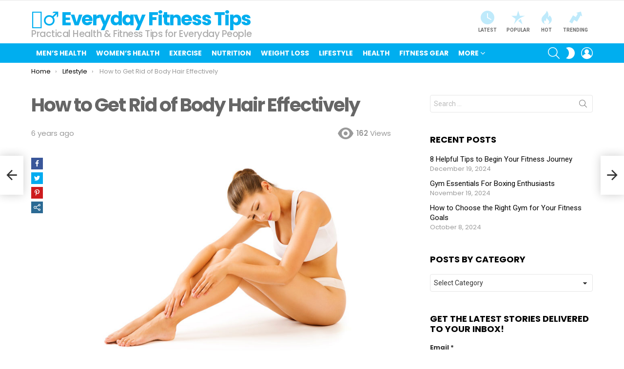

--- FILE ---
content_type: text/html; charset=UTF-8
request_url: https://everydayfitness.tips/how-to-get-rid-of-body-hair-effectively/
body_size: 19301
content:
<!DOCTYPE html> <!--[if IE 8]><html class="no-js g1-off-outside lt-ie10 lt-ie9" id="ie8" lang="en-US" prefix="og: http://ogp.me/ns#"><![endif]--> <!--[if IE 9]><html class="no-js g1-off-outside lt-ie10" id="ie9" lang="en-US" prefix="og: http://ogp.me/ns#"><![endif]--> <!--[if !IE]><!--><html class="no-js g1-off-outside" lang="en-US" prefix="og: http://ogp.me/ns#"><!--<![endif]--><head><meta charset="UTF-8"/><link rel="stylesheet" media="print" onload="this.onload=null;this.media='all';" id="ao_optimized_gfonts" href="https://fonts.googleapis.com/css?family=Roboto%3A400%2C300%2C500%2C600%2C700%2C900%7CPoppins%3A400%2C300%2C500%2C600%2C700&amp;display=swap"><link rel="profile" href="https://gmpg.org/xfn/11" /><link rel="pingback" href="https://everydayfitness.tips/xmlrpc.php"/><meta name='robots' content='index, follow, max-image-preview:large, max-snippet:-1, max-video-preview:-1' /><meta name="viewport" content="initial-scale=1.0, minimum-scale=1.0, height=device-height, width=device-width" /><meta property="og:locale" content="en_US" /><meta property="og:type" content="article" /><meta property="og:title" content="How to Get Rid of Body Hair Effectively" /><meta property="og:description" content="Shaving, waxing, epilating…there are tons of methods for removing unwanted body hair but few will provide lasting results. Before you go out and buy your next pack of disposable razors, consider another way of staying free of the fuzz. Semi-permanent hair removal using a laser hair removal machine is becoming more popular. So what’s it" /><meta property="og:url" content="https://everydayfitness.tips/how-to-get-rid-of-body-hair-effectively/" /><meta property="og:site_name" content="🏋️‍♂️ Everyday Fitness Tips" /><meta property="article:section" content="Lifestyle" /><meta property="article:published_time" content="2020-04-03T22:42:57+07:00" /><meta property="og:image" content="https://everydayfitness.tips/wp-content/uploads/2018/09/woman-body.jpg" /><meta property="og:image:secure_url" content="https://everydayfitness.tips/wp-content/uploads/2018/09/woman-body.jpg" /><meta property="og:image:width" content="800" /><meta property="og:image:height" content="516" /><link media="all" href="https://everydayfitness.tips/wp-content/cache/autoptimize/css/autoptimize_6ee858d3f1629032cf1efd819dd4b1cd.css" rel="stylesheet"><title>How to Get Rid of Body Hair Effectively - 🏋️‍♂️ Everyday Fitness Tips</title><link rel="canonical" href="https://everydayfitness.tips/how-to-get-rid-of-body-hair-effectively/" /><meta property="og:locale" content="en_US" /><meta property="og:type" content="article" /><meta property="og:title" content="How to Get Rid of Body Hair Effectively - 🏋️‍♂️ Everyday Fitness Tips" /><meta property="og:description" content="Total0 Share via Facebook Like Twitter Pinterest SHARE Digg Del Tumblr VKontakte Print Email Flattr Reddit Buffer Love This Weibo Save Xing Odnoklassniki WhatsApp Meneame Blogger Amazon Yahoo Mail Gmail AOL Newsvine HackerNews Evernote MySpace Mail.ru Viadeo Line Flipboard Comments Yummly SMS Viber Telegram JOIN Skype Facebook Messenger Kakao LiveJournal Yammer Edgar Fintel Mix Instapaper [&hellip;] More" /><meta property="og:url" content="https://everydayfitness.tips/how-to-get-rid-of-body-hair-effectively/" /><meta property="og:site_name" content="🏋️‍♂️ Everyday Fitness Tips" /><meta property="article:publisher" content="http://www.facebook.com/askthetrainercom" /><meta property="article:published_time" content="2020-04-03T15:42:57+00:00" /><meta property="og:image" content="https://everydayfitness.tips/wp-content/uploads/2018/09/woman-body.jpg" /><meta property="og:image:width" content="800" /><meta property="og:image:height" content="516" /><meta property="og:image:type" content="image/jpeg" /><meta name="author" content="Shannon Clark" /><meta name="twitter:card" content="summary_large_image" /><meta name="twitter:creator" content="@askthetrainer" /><meta name="twitter:site" content="@askthetrainer" /><meta name="twitter:label1" content="Written by" /><meta name="twitter:data1" content="Shannon Clark" /><meta name="twitter:label2" content="Est. reading time" /><meta name="twitter:data2" content="3 minutes" /> <script type="application/ld+json" class="yoast-schema-graph">{"@context":"https://schema.org","@graph":[{"@type":"Article","@id":"https://everydayfitness.tips/how-to-get-rid-of-body-hair-effectively/#article","isPartOf":{"@id":"https://everydayfitness.tips/how-to-get-rid-of-body-hair-effectively/"},"author":{"name":"Shannon Clark","@id":"https://everydayfitness.tips/#/schema/person/445692b38690d0c1c0f56ee894d17968"},"headline":"How to Get Rid of Body Hair Effectively","datePublished":"2020-04-03T15:42:57+00:00","mainEntityOfPage":{"@id":"https://everydayfitness.tips/how-to-get-rid-of-body-hair-effectively/"},"wordCount":544,"commentCount":0,"publisher":{"@id":"https://everydayfitness.tips/#organization"},"image":{"@id":"https://everydayfitness.tips/how-to-get-rid-of-body-hair-effectively/#primaryimage"},"thumbnailUrl":"https://everydayfitness.tips/wp-content/uploads/2018/09/woman-body.jpg","articleSection":["Lifestyle","Women's Health"],"inLanguage":"en-US","potentialAction":[{"@type":"CommentAction","name":"Comment","target":["https://everydayfitness.tips/how-to-get-rid-of-body-hair-effectively/#respond"]}]},{"@type":"WebPage","@id":"https://everydayfitness.tips/how-to-get-rid-of-body-hair-effectively/","url":"https://everydayfitness.tips/how-to-get-rid-of-body-hair-effectively/","name":"How to Get Rid of Body Hair Effectively - 🏋️‍♂️ Everyday Fitness Tips","isPartOf":{"@id":"https://everydayfitness.tips/#website"},"primaryImageOfPage":{"@id":"https://everydayfitness.tips/how-to-get-rid-of-body-hair-effectively/#primaryimage"},"image":{"@id":"https://everydayfitness.tips/how-to-get-rid-of-body-hair-effectively/#primaryimage"},"thumbnailUrl":"https://everydayfitness.tips/wp-content/uploads/2018/09/woman-body.jpg","datePublished":"2020-04-03T15:42:57+00:00","breadcrumb":{"@id":"https://everydayfitness.tips/how-to-get-rid-of-body-hair-effectively/#breadcrumb"},"inLanguage":"en-US","potentialAction":[{"@type":"ReadAction","target":["https://everydayfitness.tips/how-to-get-rid-of-body-hair-effectively/"]}]},{"@type":"ImageObject","inLanguage":"en-US","@id":"https://everydayfitness.tips/how-to-get-rid-of-body-hair-effectively/#primaryimage","url":"https://everydayfitness.tips/wp-content/uploads/2018/09/woman-body.jpg","contentUrl":"https://everydayfitness.tips/wp-content/uploads/2018/09/woman-body.jpg","width":800,"height":516},{"@type":"BreadcrumbList","@id":"https://everydayfitness.tips/how-to-get-rid-of-body-hair-effectively/#breadcrumb","itemListElement":[{"@type":"ListItem","position":1,"name":"Home","item":"https://everydayfitness.tips/"},{"@type":"ListItem","position":2,"name":"Lifestyle","item":"https://everydayfitness.tips/cat/lifestyle/"},{"@type":"ListItem","position":3,"name":"How to Get Rid of Body Hair Effectively"}]},{"@type":"WebSite","@id":"https://everydayfitness.tips/#website","url":"https://everydayfitness.tips/","name":"🏋️‍♂️ Everyday Fitness Tips","description":"Practical Health &amp; Fitness Tips for Everyday People","publisher":{"@id":"https://everydayfitness.tips/#organization"},"potentialAction":[{"@type":"SearchAction","target":{"@type":"EntryPoint","urlTemplate":"https://everydayfitness.tips/?s={search_term_string}"},"query-input":{"@type":"PropertyValueSpecification","valueRequired":true,"valueName":"search_term_string"}}],"inLanguage":"en-US"},{"@type":"Organization","@id":"https://everydayfitness.tips/#organization","name":"EverydayFitness.tips","url":"https://everydayfitness.tips/","logo":{"@type":"ImageObject","inLanguage":"en-US","@id":"https://everydayfitness.tips/#/schema/logo/image/","url":"https://everydayfitness.tips/wp-content/uploads/2013/10/modern-att-logo-600x99.png","contentUrl":"https://everydayfitness.tips/wp-content/uploads/2013/10/modern-att-logo-600x99.png","width":420,"height":69,"caption":"EverydayFitness.tips"},"image":{"@id":"https://everydayfitness.tips/#/schema/logo/image/"},"sameAs":["http://www.facebook.com/askthetrainercom","https://x.com/askthetrainer","http://instagram.com/askthetrainercom","http://www.linkedin.com/company/1014853","http://www.pinterest.com/askthetrainer","http://www.youtube.com/user/askpersonaltrainers"]},{"@type":"Person","@id":"https://everydayfitness.tips/#/schema/person/445692b38690d0c1c0f56ee894d17968","name":"Shannon Clark","image":{"@type":"ImageObject","inLanguage":"en-US","@id":"https://everydayfitness.tips/#/schema/person/image/","url":"https://secure.gravatar.com/avatar/87990ba1c933d937ba567718c6d65747?s=96&d=mm&r=pg","contentUrl":"https://secure.gravatar.com/avatar/87990ba1c933d937ba567718c6d65747?s=96&d=mm&r=pg","caption":"Shannon Clark"},"description":"Shannon holds a degree in Exercise Science and is a certified personal trainer and fitness writer with over 10 years of industry experience."}]}</script> <link rel='preconnect' href='https://fonts.gstatic.com' /><link rel="alternate" type="application/rss+xml" title="🏋️‍♂️ Everyday Fitness Tips &raquo; Feed" href="https://everydayfitness.tips/feed/" /><link rel="alternate" type="application/rss+xml" title="🏋️‍♂️ Everyday Fitness Tips &raquo; Comments Feed" href="https://everydayfitness.tips/comments/feed/" /> <script type="text/javascript" id="wpp-js" src="https://everydayfitness.tips/wp-content/plugins/wordpress-popular-posts/assets/js/wpp.min.js?ver=7.3.6" data-sampling="0" data-sampling-rate="100" data-api-url="https://everydayfitness.tips/wp-json/wordpress-popular-posts" data-post-id="13535" data-token="a409ff3418" data-lang="0" data-debug="0"></script> <link rel="alternate" type="application/rss+xml" title="🏋️‍♂️ Everyday Fitness Tips &raquo; How to Get Rid of Body Hair Effectively Comments Feed" href="https://everydayfitness.tips/how-to-get-rid-of-body-hair-effectively/feed/" /> <script type="text/javascript" src="https://everydayfitness.tips/wp-includes/js/jquery/jquery.min.js" id="jquery-core-js"></script> <link rel="https://api.w.org/" href="https://everydayfitness.tips/wp-json/" /><link rel="alternate" title="JSON" type="application/json" href="https://everydayfitness.tips/wp-json/wp/v2/posts/13535" /><link rel="EditURI" type="application/rsd+xml" title="RSD" href="https://everydayfitness.tips/xmlrpc.php?rsd" /><link rel='shortlink' href='https://everydayfitness.tips/?p=13535' /><link rel="alternate" title="oEmbed (JSON)" type="application/json+oembed" href="https://everydayfitness.tips/wp-json/oembed/1.0/embed?url=https%3A%2F%2Feverydayfitness.tips%2Fhow-to-get-rid-of-body-hair-effectively%2F" /><link rel="alternate" title="oEmbed (XML)" type="text/xml+oembed" href="https://everydayfitness.tips/wp-json/oembed/1.0/embed?url=https%3A%2F%2Feverydayfitness.tips%2Fhow-to-get-rid-of-body-hair-effectively%2F&#038;format=xml" />  <script async src="https://www.googletagmanager.com/gtag/js?id=G-7SKNXKHP6N"></script> <script>window.dataLayer = window.dataLayer || [];
  function gtag(){dataLayer.push(arguments);}
  gtag('js', new Date());

  gtag('config', 'G-7SKNXKHP6N');</script> <script type="text/javascript">var essb_settings = {"ajax_url":"https:\/\/everydayfitness.tips\/wp-admin\/admin-ajax.php","essb3_nonce":"c190b9376f","essb3_plugin_url":"https:\/\/everydayfitness.tips\/wp-content\/plugins\/easy-social-share-buttons3","essb3_stats":false,"essb3_ga":false,"essb3_ga_ntg":false,"blog_url":"https:\/\/everydayfitness.tips\/","post_id":"13535"};</script><meta name="generator" content="Powered by WPBakery Page Builder - drag and drop page builder for WordPress."/><meta name="g1:switch-skin-css" content="https://everydayfitness.tips/wp-content/themes/bimber/css/9.2.4/styles/mode-dark.min.css" /> <script>if("undefined"!=typeof localStorage){var skinItemId=document.getElementsByName("g1:skin-item-id");skinItemId=skinItemId.length>0?skinItemId[0].getAttribute("content"):"g1_skin",window.g1SwitchSkin=function(e,t){if(e){var n=document.getElementById("g1-switch-skin-css");if(n){n.parentNode.removeChild(n),document.documentElement.classList.remove("g1-skinmode");try{localStorage.removeItem(skinItemId)}catch(e){}}else{t?document.write('<link id="g1-switch-skin-css" rel="stylesheet" type="text/css" media="all" href="'+document.getElementsByName("g1:switch-skin-css")[0].getAttribute("content")+'" />'):((n=document.createElement("link")).id="g1-switch-skin-css",n.href=document.getElementsByName("g1:switch-skin-css")[0].getAttribute("content"),n.rel="stylesheet",n.media="all",document.head.appendChild(n)),document.documentElement.classList.add("g1-skinmode");try{localStorage.setItem(skinItemId,e)}catch(e){}}}};try{var mode=localStorage.getItem(skinItemId);window.g1SwitchSkin(mode,!0)}catch(e){}}</script> <script>if("undefined"!=typeof localStorage){var nsfwItemId=document.getElementsByName("g1:nsfw-item-id");nsfwItemId=nsfwItemId.length>0?nsfwItemId[0].getAttribute("content"):"g1_nsfw_off",window.g1SwitchNSFW=function(e){e?(localStorage.setItem(nsfwItemId,1),document.documentElement.classList.add("g1-nsfw-off")):(localStorage.removeItem(nsfwItemId),document.documentElement.classList.remove("g1-nsfw-off"))};try{var nsfwmode=localStorage.getItem(nsfwItemId);window.g1SwitchNSFW(nsfwmode)}catch(e){}}</script> <noscript><style>.wpb_animate_when_almost_visible { opacity: 1; }</style></noscript></head><body class="post-template-default single single-post postid-13535 single-format-standard wp-embed-responsive g1-layout-stretched g1-hoverable g1-sidebar-normal essb-8.8 wpb-js-composer js-comp-ver-6.10.0 vc_responsive" itemscope="" itemtype="http://schema.org/WebPage" ><div class="g1-body-inner"><div id="page"><div class="g1-row g1-row-layout-page g1-hb-row g1-hb-row-normal g1-hb-row-a g1-hb-row-1 g1-hb-boxed g1-hb-sticky-off g1-hb-shadow-off"><div class="g1-row-inner"><div class="g1-column g1-dropable"><div class="g1-bin-1 g1-bin-grow-off"><div class="g1-bin g1-bin-align-left"><nav id="g1-secondary-nav" class="g1-secondary-nav"><ul id="g1-secondary-nav-menu" class="g1-secondary-nav-menu g1-menu-h"><li id="menu-item-15818" class="hidemenu menu-item menu-item-type-post_type menu-item-object-page menu-item-g1-standard menu-item-15818"><a href="https://everydayfitness.tips/dashboard/">⚙ PUBLISHER DASHBOARD</a></li></ul></nav></div></div><div class="g1-bin-2 g1-bin-grow-off"><div class="g1-bin g1-bin-align-center"></div></div><div class="g1-bin-3 g1-bin-grow-off"><div class="g1-bin g1-bin-align-right"></div></div></div></div><div class="g1-row-background"></div></div><div class="g1-row g1-row-layout-page g1-hb-row g1-hb-row-normal g1-hb-row-b g1-hb-row-2 g1-hb-boxed g1-hb-sticky-off g1-hb-shadow-off"><div class="g1-row-inner"><div class="g1-column g1-dropable"><div class="g1-bin-1 g1-bin-grow-off"><div class="g1-bin g1-bin-align-left"><div class="g1-id g1-id-desktop"><p class="g1-mega g1-mega-1st site-title"> <a class=""
 href="https://everydayfitness.tips/" rel="home"> 🏋️‍♂️ Everyday Fitness Tips </a></p> <script>try {
                if ( localStorage.getItem(skinItemId ) ) {
                    var _g1;
                    _g1 = document.getElementById('g1-logo-inverted-img');
                    _g1.classList.remove('lazyload');
                    _g1.setAttribute('src', _g1.getAttribute('data-src') );

                    _g1 = document.getElementById('g1-logo-inverted-source');
                    _g1.setAttribute('srcset', _g1.getAttribute('data-srcset'));
                }
            } catch(e) {}</script> <p class="g1-delta g1-delta-3rd site-description">Practical Health &amp; Fitness Tips for Everyday People</p></div></div></div><div class="g1-bin-2 g1-bin-grow-off"><div class="g1-bin g1-bin-align-center"></div></div><div class="g1-bin-3 g1-bin-grow-off"><div class="g1-bin g1-bin-align-right"><nav class="g1-quick-nav g1-quick-nav-short"><ul class="g1-quick-nav-menu"><li class="menu-item menu-item-type-g1-latest "> <a href="https://everydayfitness.tips"> <span class="entry-flag entry-flag-latest"></span> Latest </a></li><li class="menu-item menu-item-type-g1-popular "> <a href="https://everydayfitness.tips/popular/"> <span class="entry-flag entry-flag-popular"></span> Popular </a></li><li class="menu-item menu-item-type-g1-hot "> <a href="https://everydayfitness.tips/hot/"> <span class="entry-flag entry-flag-hot"></span> Hot </a></li><li class="menu-item menu-item-type-g1-trending "> <a href="https://everydayfitness.tips/trending/"> <span class="entry-flag entry-flag-trending"></span> Trending </a></li></ul></nav></div></div></div></div><div class="g1-row-background"></div></div><div class="g1-sticky-top-wrapper g1-hb-row-3"><div class="g1-row g1-row-layout-page g1-hb-row g1-hb-row-normal g1-hb-row-c g1-hb-row-3 g1-hb-boxed g1-hb-sticky-on g1-hb-shadow-off"><div class="g1-row-inner"><div class="g1-column g1-dropable"><div class="g1-bin-1 g1-bin-grow-off"><div class="g1-bin g1-bin-align-left"><nav id="g1-primary-nav" class="g1-primary-nav"><ul id="g1-primary-nav-menu" class="g1-primary-nav-menu g1-menu-h"><li id="menu-item-15734" class="menu-item menu-item-type-taxonomy menu-item-object-category menu-item-g1-standard menu-item-15734"><a href="https://everydayfitness.tips/cat/mens-health/">Men&#8217;s Health</a></li><li id="menu-item-2901" class="menu-item menu-item-type-taxonomy menu-item-object-category current-post-ancestor current-menu-parent current-post-parent menu-item-g1-standard menu-item-2901"><a href="https://everydayfitness.tips/cat/womens-health/">Women&#8217;s Health</a></li><li id="menu-item-2886" class="menu-item menu-item-type-taxonomy menu-item-object-category menu-item-g1-standard menu-item-2886"><a href="https://everydayfitness.tips/cat/exercise/">Exercise</a></li><li id="menu-item-2895" class="menu-item menu-item-type-taxonomy menu-item-object-category menu-item-g1-standard menu-item-2895"><a href="https://everydayfitness.tips/cat/nutrition/">Nutrition</a></li><li id="menu-item-2902" class="menu-item menu-item-type-taxonomy menu-item-object-category menu-item-g1-standard menu-item-2902"><a href="https://everydayfitness.tips/cat/weight-loss/">Weight Loss</a></li><li id="menu-item-15737" class="menu-item menu-item-type-taxonomy menu-item-object-category current-post-ancestor current-menu-parent current-post-parent menu-item-g1-standard menu-item-15737"><a href="https://everydayfitness.tips/cat/lifestyle/">Lifestyle</a></li><li id="menu-item-15738" class="menu-item menu-item-type-taxonomy menu-item-object-category menu-item-g1-standard menu-item-15738"><a href="https://everydayfitness.tips/cat/health/">Health</a></li><li id="menu-item-2889" class="menu-item menu-item-type-taxonomy menu-item-object-category menu-item-g1-standard menu-item-2889"><a href="https://everydayfitness.tips/cat/fitness-gym-equipment/">Fitness Gear</a></li><li id="menu-item-2894" class="menu-item menu-item-type-taxonomy menu-item-object-category menu-item-has-children menu-item-g1-standard menu-item-2894"><a href="https://everydayfitness.tips/cat/miscellaneous-health-and-fitness/">More</a><ul class="sub-menu"><li id="menu-item-6948" class="menu-item menu-item-type-taxonomy menu-item-object-category menu-item-6948"><a href="https://everydayfitness.tips/cat/miscellaneous-health-and-fitness/">Misc</a></li><li id="menu-item-2883" class="menu-item menu-item-type-taxonomy menu-item-object-category menu-item-2883"><a href="https://everydayfitness.tips/cat/bodybuilding/">Bodybuilding</a></li><li id="menu-item-2898" class="menu-item menu-item-type-taxonomy menu-item-object-category menu-item-2898"><a href="https://everydayfitness.tips/cat/personal-training/">Personal Training</a></li><li id="menu-item-3319" class="menu-item menu-item-type-taxonomy menu-item-object-category menu-item-3319"><a href="https://everydayfitness.tips/cat/top-5-fitness-lists/">Top 5&#8217;s</a></li><li id="menu-item-3182" class="menu-item menu-item-type-taxonomy menu-item-object-category menu-item-3182"><a href="https://everydayfitness.tips/cat/obstacle-racing/">Obstacle Racing</a></li><li id="menu-item-3205" class="menu-item menu-item-type-taxonomy menu-item-object-category menu-item-3205"><a href="https://everydayfitness.tips/cat/healthy-aging/">Healthy Aging</a></li><li id="menu-item-4256" class="menu-item menu-item-type-taxonomy menu-item-object-category menu-item-4256"><a href="https://everydayfitness.tips/cat/mind-body/">Mind-Body</a></li></ul></li></ul></nav></div></div><div class="g1-bin-2 g1-bin-grow-off"><div class="g1-bin g1-bin-align-center"></div></div><div class="g1-bin-3 g1-bin-grow-off"><div class="g1-bin g1-bin-align-right"><div class="g1-drop g1-drop-with-anim g1-drop-before g1-drop-the-search  g1-drop-m g1-drop-icon "> <a class="g1-drop-toggle" href="https://everydayfitness.tips/?s="> <span class="g1-drop-toggle-icon"></span><span class="g1-drop-toggle-text">Search</span> <span class="g1-drop-toggle-arrow"></span> </a><div class="g1-drop-content"><div role="search" class="search-form-wrapper"><form method="get"
 class="g1-searchform-tpl-default g1-searchform-ajax search-form"
 action="https://everydayfitness.tips/"> <label> <span class="screen-reader-text">Search for:</span> <input type="search" class="search-field"
 placeholder="Search &hellip;"
 value="" name="s"
 title="Search for:" /> </label> <button class="search-submit">Search</button></form><div class="g1-searches g1-searches-ajax"></div></div></div></div><div class="g1-drop g1-drop-nojs g1-drop-with-anim g1-drop-before g1-drop-the-skin g1-drop-the-skin-light g1-drop-m g1-drop-icon"> <button class="g1-button-none g1-drop-toggle"> <span class="g1-drop-toggle-icon"></span><span class="g1-drop-toggle-text">Switch skin</span> <span class="g1-drop-toggle-arrow"></span> </button></div><nav class="g1-drop g1-drop-with-anim g1-drop-before g1-drop-the-user  g1-drop-m g1-drop-icon "> <a class="g1-drop-toggle snax-login-required" href="https://everydayfitness.tips/wp-login.php"> <span class="g1-drop-toggle-icon"></span><span class="g1-drop-toggle-text">Login</span> <span class="g1-drop-toggle-arrow"></span> </a></nav></div></div></div></div><div class="g1-row-background"></div></div></div><div class="g1-row g1-row-layout-page g1-hb-row g1-hb-row-mobile g1-hb-row-a g1-hb-row-1 g1-hb-boxed g1-hb-sticky-off g1-hb-shadow-off"><div class="g1-row-inner"><div class="g1-column g1-dropable"><div class="g1-bin-1 g1-bin-grow-off"><div class="g1-bin g1-bin-align-left"></div></div><div class="g1-bin-2 g1-bin-grow-on"><div class="g1-bin g1-bin-align-center"><div class="g1-id g1-id-mobile"><p class="g1-mega g1-mega-1st site-title"> <a class=""
 href="https://everydayfitness.tips/" rel="home"> 🏋️‍♂️ Everyday Fitness Tips </a></p> <script>try {
                if ( localStorage.getItem(skinItemId ) ) {
                    var _g1;
                    _g1 = document.getElementById('g1-logo-mobile-inverted-img');
                    _g1.classList.remove('lazyload');
                    _g1.setAttribute('src', _g1.getAttribute('data-src') );

                    _g1 = document.getElementById('g1-logo-mobile-inverted-source');
                    _g1.setAttribute('srcset', _g1.getAttribute('data-srcset'));
                }
            } catch(e) {}</script> <p class="g1-delta g1-delta-3rd site-description">Practical Health &amp; Fitness Tips for Everyday People</p></div></div></div><div class="g1-bin-3 g1-bin-grow-off"><div class="g1-bin g1-bin-align-right"></div></div></div></div><div class="g1-row-background"></div></div><div class="g1-row g1-row-layout-page g1-hb-row g1-hb-row-mobile g1-hb-row-b g1-hb-row-2 g1-hb-boxed g1-hb-sticky-off g1-hb-shadow-off"><div class="g1-row-inner"><div class="g1-column g1-dropable"><div class="g1-bin-1 g1-bin-grow-off"><div class="g1-bin g1-bin-align-left"></div></div><div class="g1-bin-2 g1-bin-grow-on"><div class="g1-bin g1-bin-align-center"><nav class="g1-quick-nav g1-quick-nav-short"><ul class="g1-quick-nav-menu"><li class="menu-item menu-item-type-g1-latest "> <a href="https://everydayfitness.tips"> <span class="entry-flag entry-flag-latest"></span> Latest </a></li><li class="menu-item menu-item-type-g1-popular "> <a href="https://everydayfitness.tips/popular/"> <span class="entry-flag entry-flag-popular"></span> Popular </a></li><li class="menu-item menu-item-type-g1-hot "> <a href="https://everydayfitness.tips/hot/"> <span class="entry-flag entry-flag-hot"></span> Hot </a></li><li class="menu-item menu-item-type-g1-trending "> <a href="https://everydayfitness.tips/trending/"> <span class="entry-flag entry-flag-trending"></span> Trending </a></li></ul></nav></div></div><div class="g1-bin-3 g1-bin-grow-off"><div class="g1-bin g1-bin-align-right"></div></div></div></div><div class="g1-row-background"></div></div><div class="g1-sticky-top-wrapper g1-hb-row-3"><div class="g1-row g1-row-layout-page g1-hb-row g1-hb-row-mobile g1-hb-row-c g1-hb-row-3 g1-hb-boxed g1-hb-sticky-on g1-hb-shadow-off"><div class="g1-row-inner"><div class="g1-column g1-dropable"><div class="g1-bin-1 g1-bin-grow-off"><div class="g1-bin g1-bin-align-left"> <a class="g1-hamburger g1-hamburger-show g1-hamburger-s  " href="#"> <span class="g1-hamburger-icon"></span> <span class="g1-hamburger-label
 g1-hamburger-label-hidden			">Menu</span> </a></div></div><div class="g1-bin-2 g1-bin-grow-off"><div class="g1-bin g1-bin-align-center"></div></div><div class="g1-bin-3 g1-bin-grow-off"><div class="g1-bin g1-bin-align-right"><div class="g1-drop g1-drop-with-anim g1-drop-before g1-drop-the-search  g1-drop-m g1-drop-icon "> <a class="g1-drop-toggle" href="https://everydayfitness.tips/?s="> <span class="g1-drop-toggle-icon"></span><span class="g1-drop-toggle-text">Search</span> <span class="g1-drop-toggle-arrow"></span> </a><div class="g1-drop-content"><div role="search" class="search-form-wrapper"><form method="get"
 class="g1-searchform-tpl-default g1-searchform-ajax search-form"
 action="https://everydayfitness.tips/"> <label> <span class="screen-reader-text">Search for:</span> <input type="search" class="search-field"
 placeholder="Search &hellip;"
 value="" name="s"
 title="Search for:" /> </label> <button class="search-submit">Search</button></form><div class="g1-searches g1-searches-ajax"></div></div></div></div><div class="g1-drop g1-drop-nojs g1-drop-with-anim g1-drop-before g1-drop-the-skin g1-drop-the-skin-light g1-drop-m g1-drop-icon"> <button class="g1-button-none g1-drop-toggle"> <span class="g1-drop-toggle-icon"></span><span class="g1-drop-toggle-text">Switch skin</span> <span class="g1-drop-toggle-arrow"></span> </button></div></div></div></div></div><div class="g1-row-background"></div></div></div><div class="g1-row g1-row-padding-xs g1-row-layout-page g1-row-breadcrumbs"><div class="g1-row-background"></div><div class="g1-row-inner"><div class="g1-column"><nav class="g1-breadcrumbs g1-breadcrumbs-with-ellipsis g1-meta"><p class="g1-breadcrumbs-label">You are here:</p><ol itemscope itemtype="http://schema.org/BreadcrumbList"><li class="g1-breadcrumbs-item" itemprop="itemListElement" itemscope itemtype="http://schema.org/ListItem"> <a itemprop="item" content="https://everydayfitness.tips/" href="https://everydayfitness.tips/"> <span itemprop="name">Home</span><meta itemprop="position" content="1" /> </a></li><li class="g1-breadcrumbs-item" itemprop="itemListElement" itemscope itemtype="http://schema.org/ListItem"> <a itemprop="item" content="https://everydayfitness.tips/cat/lifestyle/" href="https://everydayfitness.tips/cat/lifestyle/"> <span itemprop="name">Lifestyle</span><meta itemprop="position" content="2" /> </a></li><li class="g1-breadcrumbs-item" itemprop="itemListElement" itemscope itemtype="http://schema.org/ListItem"> <span itemprop="name">How to Get Rid of Body Hair Effectively</span><meta itemprop="position" content="3" /><meta itemprop="item" content="https://everydayfitness.tips/how-to-get-rid-of-body-hair-effectively/" /></li></ol></nav></div></div></div><div class="g1-row g1-row-padding-m g1-row-layout-page"><div class="g1-row-background"></div><div class="g1-row-inner"><div class="g1-column g1-column-2of3" id="primary"><div id="content" role="main"><article id="post-13535" class="entry-tpl-classic post-13535 post type-post status-publish format-standard has-post-thumbnail category-lifestyle category-womens-health" itemscope="&quot;&quot;" itemtype="http://schema.org/Article" ><div class="entry-inner"><header class="entry-header entry-header-01"><div class="entry-before-title"></div><h1 class="g1-mega g1-mega-1st entry-title" itemprop="headline">How to Get Rid of Body Hair Effectively</h1><p class="g1-meta g1-meta-m entry-meta entry-meta-m"> <span class="entry-byline entry-byline-m "> <time class="entry-date" datetime="2020-04-03T22:42:57+07:00" itemprop="datePublished">April 3, 2020, 10:42 pm</time> </span> <span class="entry-stats entry-stats-m"> <span class="entry-views "><strong>162</strong><span> Views</span></span> </span></p></header><div class="entry-featured-media entry-featured-media-main"  itemprop="image"  itemscope=""  itemtype="http://schema.org/ImageObject" ><div class="g1-frame"><div class="g1-frame-inner"><img data-expand="600" width="758" height="489" src="data:image/svg+xml;charset=utf-8,%3Csvg xmlns%3D'http%3A%2F%2Fwww.w3.org%2F2000%2Fsvg' viewBox%3D'0 0 758 489'%2F%3E" data-src="https://everydayfitness.tips/wp-content/uploads/2018/09/woman-body-758x489.jpg" class="lazyload attachment-bimber-grid-2of3 size-bimber-grid-2of3 wp-post-image" alt="" itemprop="contentUrl" decoding="async" fetchpriority="high" data-srcset="https://everydayfitness.tips/wp-content/uploads/2018/09/woman-body-758x489.jpg 758w, https://everydayfitness.tips/wp-content/uploads/2018/09/woman-body-600x387.jpg 600w, https://everydayfitness.tips/wp-content/uploads/2018/09/woman-body-561x362.jpg 561w, https://everydayfitness.tips/wp-content/uploads/2018/09/woman-body-364x235.jpg 364w, https://everydayfitness.tips/wp-content/uploads/2018/09/woman-body-728x470.jpg 728w, https://everydayfitness.tips/wp-content/uploads/2018/09/woman-body-608x392.jpg 608w, https://everydayfitness.tips/wp-content/uploads/2018/09/woman-body.jpg 800w" data-sizes="(max-width: 758px) 100vw, 758px" /><span class="g1-frame-icon g1-frame-icon-"></span></div></div><meta itemprop="url" content="https://everydayfitness.tips/wp-content/uploads/2018/09/woman-body.jpg" /><meta itemprop="width" content="800" /><meta itemprop="height" content="516" /></div><div class="g1-content-narrow g1-typography-xl entry-content" itemprop="articleBody" ><div class="essb_links essb_counters essb_displayed_postfloat essb_share essb_template_metro-retina essb_12169268 essb_fixedwidth__ essb_size_xs essb_links_center essb_sharebtn_counter_hidden essb_mobile_hidden essb_tablet_hidden print-no" id="essb_displayed_postfloat_12169268" data-essb-postid="13535" data-essb-position="postfloat" data-essb-button-style="icon" data-essb-template="metro-retina" data-essb-counter-pos="hidden" data-essb-url="https://everydayfitness.tips/how-to-get-rid-of-body-hair-effectively/" data-essb-fullurl="https://everydayfitness.tips/how-to-get-rid-of-body-hair-effectively/" data-essb-instance="12169268"><ul class="essb_links_list essb_force_hide_name essb_force_hide"><li class="essb_item essb_totalcount_item" style="display: none !important;" style="display: none !important;" data-counter-pos="hidden"><span class="essb_totalcount essb_t_l" title="Total"><span class="essb_total_text">Total</span><span class="essb_t_nb">0</span></span></li><li class="essb_item essb_link_facebook nolightbox"> <a href="https://www.facebook.com/sharer/sharer.php?u=https%3A%2F%2Feverydayfitness.tips%2Fhow-to-get-rid-of-body-hair-effectively%2F&#038;t=How+to+Get+Rid+of+Body+Hair+Effectively" title="Share on Facebook" onclick="essb.window(&#39;https://www.facebook.com/sharer/sharer.php?u=https%3A%2F%2Feverydayfitness.tips%2Fhow-to-get-rid-of-body-hair-effectively%2F&#038;t=How+to+Get+Rid+of+Body+Hair+Effectively&#39;,&#39;facebook&#39;,&#39;12169268&#39;); return false;" target="_blank" rel="noreferrer noopener nofollow" class="nolightbox essb-s-bg-facebook essb-s-bgh-facebook essb-s-c-light essb-s-hover-effect essb-s-bg-network essb-s-bgh-network" ><span class="essb_icon essb_icon_facebook"></span><span class="essb_network_name essb_noname"></span></a><span class="essb_counter_hidden" data-cnt="" data-cnt-short=""></span></li><li class="essb_item essb_link_twitter nolightbox"> <a href="#" title="Share on Twitter" onclick="essb.window(&#39;https://twitter.com/intent/tweet?text=How%20to%20Get%20Rid%20of%20Body%20Hair%20Effectively&amp;url=https%3A%2F%2Feverydayfitness.tips%2Fhow-to-get-rid-of-body-hair-effectively%2F&amp;counturl=https%3A%2F%2Feverydayfitness.tips%2Fhow-to-get-rid-of-body-hair-effectively%2F&#39;,&#39;twitter&#39;,&#39;12169268&#39;); return false;" target="_blank" rel="noreferrer noopener nofollow" class="nolightbox essb-s-bg-twitter essb-s-bgh-twitter essb-s-c-light essb-s-hover-effect essb-s-bg-network essb-s-bgh-network" ><span class="essb_icon essb_icon_twitter"></span><span class="essb_network_name essb_noname"></span></a><span class="essb_counter_hidden" data-cnt="" data-cnt-short=""></span></li><li class="essb_item essb_link_pinterest nolightbox"> <a href="#" title="Share on Pinterest" onclick="essb.pinterest_picker(&#39;12169268&#39;); return false;" target="_blank" rel="noreferrer noopener nofollow" class="nolightbox essb-s-bg-pinterest essb-s-bgh-pinterest essb-s-c-light essb-s-hover-effect essb-s-bg-network essb-s-bgh-network" ><span class="essb_icon essb_icon_pinterest"></span><span class="essb_network_name essb_noname"></span></a><span class="essb_counter_hidden" data-cnt="" data-cnt-short=""></span></li><li class="essb_item essb_link_sharebtn nolightbox"> <a href="#" title="Share on Share" onclick="essb.toggle_more_popup(&#39;12169268&#39;); return false;" target="_blank" rel="noreferrer noopener nofollow" class="nolightbox essb-s-bg-share essb-s-bgh-share essb-s-c-light essb-s-hover-effect essb-s-bg-network essb-s-bgh-network" ><span class="essb_icon essb_icon_share-outline"></span><span class="essb_network_name essb_noname"></span></a><span class="essb_counter_hidden" data-cnt="0" data-cnt-short=""></span></li></ul></div><div class="essb_morepopup essb_morepopup_12169268 essb_morepopup_postfloat essb-forced-hidden"><div class="essb_morepopup_header"> <span>Share via</span> <a href="#" class="essb_morepopup_close" onclick="essb.toggle_less_popup('12169268'); return false;"><svg style="width: 24px; height: 24px; padding: 5px;" height="32" viewBox="0 0 32 32" width="32" version="1.1" xmlns="http://www.w3.org/2000/svg"><path d="M32,25.7c0,0.7-0.3,1.3-0.8,1.8l-3.7,3.7c-0.5,0.5-1.1,0.8-1.9,0.8c-0.7,0-1.3-0.3-1.8-0.8L16,23.3l-7.9,7.9C7.6,31.7,7,32,6.3,32c-0.8,0-1.4-0.3-1.9-0.8l-3.7-3.7C0.3,27.1,0,26.4,0,25.7c0-0.8,0.3-1.3,0.8-1.9L8.7,16L0.8,8C0.3,7.6,0,6.9,0,6.3c0-0.8,0.3-1.3,0.8-1.9l3.7-3.6C4.9,0.2,5.6,0,6.3,0C7,0,7.6,0.2,8.1,0.8L16,8.7l7.9-7.9C24.4,0.2,25,0,25.7,0c0.8,0,1.4,0.2,1.9,0.8l3.7,3.6C31.7,4.9,32,5.5,32,6.3c0,0.7-0.3,1.3-0.8,1.8L23.3,16l7.9,7.9C31.7,24.4,32,25,32,25.7z"/></svg></a></div><div class="essb_morepopup_content essb_morepopup_content_12169268"><div class="essb_links essb_displayed_more_popup essb_share essb_template_metro-retina essb_1713475092 essb_width_columns essb_width_columns_3 essb_size_xs essb_links_center print-no" id="essb_displayed_more_popup_1713475092" data-essb-postid="13535" data-essb-position="more_popup" data-essb-button-style="button" data-essb-template="metro-retina" data-essb-counter-pos="left" data-essb-url="https://everydayfitness.tips/how-to-get-rid-of-body-hair-effectively/" data-essb-fullurl="https://everydayfitness.tips/how-to-get-rid-of-body-hair-effectively/" data-essb-instance="1713475092"><ul class="essb_links_list"><li class="essb_item essb_link_facebook nolightbox"> <a href="https://www.facebook.com/sharer/sharer.php?u=https%3A%2F%2Feverydayfitness.tips%2Fhow-to-get-rid-of-body-hair-effectively%2F&#038;t=How+to+Get+Rid+of+Body+Hair+Effectively" title="Share on Facebook" onclick="essb.window(&#39;https://www.facebook.com/sharer/sharer.php?u=https%3A%2F%2Feverydayfitness.tips%2Fhow-to-get-rid-of-body-hair-effectively%2F&#038;t=How+to+Get+Rid+of+Body+Hair+Effectively&#39;,&#39;facebook&#39;,&#39;1713475092&#39;); return false;" target="_blank" rel="noreferrer noopener nofollow" class="nolightbox essb-s-bg-facebook essb-s-bgh-facebook essb-s-c-light essb-s-hover-effect essb-s-bg-network essb-s-bgh-network" ><span class="essb_icon essb_icon_facebook"></span><span class="essb_network_name">Facebook</span></a></li><li class="essb_item essb_link_facebook nolightbox"> <a href="https://www.facebook.com/plugins/like.php?href=https%3A%2F%2Feverydayfitness.tips%2Fhow-to-get-rid-of-body-hair-effectively%2F" title="Share on Like" onclick="essb.window(&#39;https://www.facebook.com/plugins/like.php?href=https%3A%2F%2Feverydayfitness.tips%2Fhow-to-get-rid-of-body-hair-effectively%2F&#39;,&#39;facebook_like&#39;,&#39;1713475092&#39;); return false;" target="_blank" rel="noreferrer noopener nofollow" class="nolightbox essb-s-bg-facebook essb-s-bgh-facebook essb-s-c-light essb-s-hover-effect essb-s-bg-network essb-s-bgh-network" ><span class="essb_icon essb_icon_facebook-official"></span><span class="essb_network_name">Like</span></a></li><li class="essb_item essb_link_twitter nolightbox"> <a href="#" title="Share on Twitter" onclick="essb.window(&#39;https://twitter.com/intent/tweet?text=How%20to%20Get%20Rid%20of%20Body%20Hair%20Effectively&amp;url=https%3A%2F%2Feverydayfitness.tips%2Fhow-to-get-rid-of-body-hair-effectively%2F&amp;counturl=https%3A%2F%2Feverydayfitness.tips%2Fhow-to-get-rid-of-body-hair-effectively%2F&#39;,&#39;twitter&#39;,&#39;1713475092&#39;); return false;" target="_blank" rel="noreferrer noopener nofollow" class="nolightbox essb-s-bg-twitter essb-s-bgh-twitter essb-s-c-light essb-s-hover-effect essb-s-bg-network essb-s-bgh-network" ><span class="essb_icon essb_icon_twitter"></span><span class="essb_network_name">Twitter</span></a></li><li class="essb_item essb_link_pinterest nolightbox"> <a href="#" title="Share on Pinterest" onclick="essb.pinterest_picker(&#39;1713475092&#39;); return false;" target="_blank" rel="noreferrer noopener nofollow" class="nolightbox essb-s-bg-pinterest essb-s-bgh-pinterest essb-s-c-light essb-s-hover-effect essb-s-bg-network essb-s-bgh-network" ><span class="essb_icon essb_icon_pinterest"></span><span class="essb_network_name">Pinterest</span></a></li><li class="essb_item essb_link_linkedin nolightbox"> <a href="https://www.linkedin.com/shareArticle?mini=true&amp;ro=true&amp;trk=EasySocialShareButtons&amp;title=How+to+Get+Rid+of+Body+Hair+Effectively&amp;url=https%3A%2F%2Feverydayfitness.tips%2Fhow-to-get-rid-of-body-hair-effectively%2F" title="Share on SHARE" onclick="essb.window(&#39;https://www.linkedin.com/shareArticle?mini=true&amp;ro=true&amp;trk=EasySocialShareButtons&amp;title=How+to+Get+Rid+of+Body+Hair+Effectively&amp;url=https%3A%2F%2Feverydayfitness.tips%2Fhow-to-get-rid-of-body-hair-effectively%2F&#39;,&#39;linkedin&#39;,&#39;1713475092&#39;); return false;" target="_blank" rel="noreferrer noopener nofollow" class="nolightbox essb-s-bg-linkedin essb-s-bgh-linkedin essb-s-c-light essb-s-hover-effect essb-s-bg-network essb-s-bgh-network" ><span class="essb_icon essb_icon_linkedin"></span><span class="essb_network_name">SHARE</span></a></li><li class="essb_item essb_link_digg nolightbox"> <a href="http://digg.com/submit?url=https%3A%2F%2Feverydayfitness.tips%2Fhow-to-get-rid-of-body-hair-effectively%2F&amp;title=How+to+Get+Rid+of+Body+Hair+Effectively" title="Share on Digg" onclick="essb.window(&#39;http://digg.com/submit?url=https%3A%2F%2Feverydayfitness.tips%2Fhow-to-get-rid-of-body-hair-effectively%2F&amp;title=How+to+Get+Rid+of+Body+Hair+Effectively&#39;,&#39;digg&#39;,&#39;1713475092&#39;); return false;" target="_blank" rel="noreferrer noopener nofollow" class="nolightbox essb-s-bg-digg essb-s-bgh-digg essb-s-c-light essb-s-hover-effect essb-s-bg-network essb-s-bgh-network" ><span class="essb_icon essb_icon_digg"></span><span class="essb_network_name">Digg</span></a></li><li class="essb_item essb_link_del nolightbox"> <a href="https://del.icio.us/login?log=out&#038;provider=essb&#038;title=How+to+Get+Rid+of+Body+Hair+Effectively&#038;url=https%3A%2F%2Feverydayfitness.tips%2Fhow-to-get-rid-of-body-hair-effectively%2F&#038;v=5" title="Share on Del" onclick="essb.window(&#39;https://del.icio.us/login?log=out&#038;provider=essb&#038;title=How+to+Get+Rid+of+Body+Hair+Effectively&#038;url=https%3A%2F%2Feverydayfitness.tips%2Fhow-to-get-rid-of-body-hair-effectively%2F&#038;v=5&#39;,&#39;del&#39;,&#39;1713475092&#39;); return false;" target="_blank" rel="noreferrer noopener nofollow" class="nolightbox essb-s-bg-del essb-s-bgh-del essb-s-c-light essb-s-hover-effect essb-s-bg-network essb-s-bgh-network" ><span class="essb_icon essb_icon_del"></span><span class="essb_network_name">Del</span></a></li><li class="essb_item essb_link_tumblr nolightbox"> <a href="https://www.tumblr.com/widgets/share/tool?canonicalUrl=https%3A%2F%2Feverydayfitness.tips%2Fhow-to-get-rid-of-body-hair-effectively%2F&amp;title=How+to+Get+Rid+of+Body+Hair+Effectively&amp;posttype=link" title="Share on Tumblr" onclick="essb.window(&#39;https://www.tumblr.com/widgets/share/tool?canonicalUrl=https%3A%2F%2Feverydayfitness.tips%2Fhow-to-get-rid-of-body-hair-effectively%2F&amp;title=How+to+Get+Rid+of+Body+Hair+Effectively&amp;posttype=link&#39;,&#39;tumblr&#39;,&#39;1713475092&#39;); return false;" target="_blank" rel="noreferrer noopener nofollow" class="nolightbox essb-s-bg-tumblr essb-s-bgh-tumblr essb-s-c-light essb-s-hover-effect essb-s-bg-network essb-s-bgh-network" ><span class="essb_icon essb_icon_tumblr"></span><span class="essb_network_name">Tumblr</span></a></li><li class="essb_item essb_link_vk nolightbox"> <a href="http://vk.com/share.php?url=https%3A%2F%2Feverydayfitness.tips%2Fhow-to-get-rid-of-body-hair-effectively%2F&#038;image=https://everydayfitness.tips/wp-content/uploads/2018/09/woman-body.jpg&#038;description=Shaving%2C+waxing%2C+epilating%E2%80%A6there+are+tons+of+methods+for+removing+unwanted+body+hair+but+few+will+provide+lasting+results.+Before+you+go+out+and+buy+your+next+pack+of+disposable+razors%2C+consider+another+way+of+staying+free+of+the+fuzz.+Semi-permanent+hai...&#038;title=How+to+Get+Rid+of+Body+Hair+Effectively" title="Share on VKontakte" onclick="essb.window(&#39;http://vk.com/share.php?url=https%3A%2F%2Feverydayfitness.tips%2Fhow-to-get-rid-of-body-hair-effectively%2F&#038;image=https://everydayfitness.tips/wp-content/uploads/2018/09/woman-body.jpg&#038;description=Shaving%2C+waxing%2C+epilating%E2%80%A6there+are+tons+of+methods+for+removing+unwanted+body+hair+but+few+will+provide+lasting+results.+Before+you+go+out+and+buy+your+next+pack+of+disposable+razors%2C+consider+another+way+of+staying+free+of+the+fuzz.+Semi-permanent+hai...&#038;title=How+to+Get+Rid+of+Body+Hair+Effectively&#39;,&#39;vk&#39;,&#39;1713475092&#39;); return false;" target="_blank" rel="noreferrer noopener nofollow" class="nolightbox essb-s-bg-vk essb-s-bgh-vk essb-s-c-light essb-s-hover-effect essb-s-bg-network essb-s-bgh-network" ><span class="essb_icon essb_icon_vk"></span><span class="essb_network_name">VKontakte</span></a></li><li class="essb_item essb_link_print nolightbox"> <a href="#" title="Share on Print" onclick="essb.print(&#39;1713475092&#39;); return false;" target="_blank" rel="noreferrer noopener nofollow" class="nolightbox essb-s-bg-print essb-s-bgh-print essb-s-c-light essb-s-hover-effect essb-s-bg-network essb-s-bgh-network" ><span class="essb_icon essb_icon_print"></span><span class="essb_network_name">Print</span></a></li><li class="essb_item essb_link_mail nolightbox"> <a href="#" title="Share on Email" onclick="essb_open_mailform(&#39;1713475092&#39;); return false;" target="_blank" rel="noreferrer noopener nofollow" class="nolightbox essb-s-bg-mail essb-s-bgh-mail essb-s-c-light essb-s-hover-effect essb-s-bg-network essb-s-bgh-network" ><span class="essb_icon essb_icon_mail"></span><span class="essb_network_name">Email</span></a></li><li class="essb_item essb_link_flattr nolightbox"> <a href="https://flattr.com/sharing?url=https%3A%2F%2Feverydayfitness.tips%2Fhow-to-get-rid-of-body-hair-effectively%2F" title="Share on Flattr" onclick="essb.window(&#39;https://flattr.com/sharing?url=https%3A%2F%2Feverydayfitness.tips%2Fhow-to-get-rid-of-body-hair-effectively%2F&#39;,&#39;flattr&#39;,&#39;1713475092&#39;); return false;" target="_blank" rel="noreferrer noopener nofollow" class="nolightbox essb-s-bg-flattr essb-s-bgh-flattr essb-s-c-light essb-s-hover-effect essb-s-bg-network essb-s-bgh-network" ><span class="essb_icon essb_icon_flattr"></span><span class="essb_network_name">Flattr</span></a></li><li class="essb_item essb_link_reddit nolightbox"> <a href="http://reddit.com/submit?url=https%3A%2F%2Feverydayfitness.tips%2Fhow-to-get-rid-of-body-hair-effectively%2F&amp;title=How+to+Get+Rid+of+Body+Hair+Effectively" title="Share on Reddit" onclick="essb.window(&#39;http://reddit.com/submit?url=https%3A%2F%2Feverydayfitness.tips%2Fhow-to-get-rid-of-body-hair-effectively%2F&amp;title=How+to+Get+Rid+of+Body+Hair+Effectively&#39;,&#39;reddit&#39;,&#39;1713475092&#39;); return false;" target="_blank" rel="noreferrer noopener nofollow" class="nolightbox essb-s-bg-reddit essb-s-bgh-reddit essb-s-c-light essb-s-hover-effect essb-s-bg-network essb-s-bgh-network" ><span class="essb_icon essb_icon_reddit"></span><span class="essb_network_name">Reddit</span></a></li><li class="essb_item essb_link_buffer nolightbox"> <a href="https://bufferapp.com/add?url=https%3A%2F%2Feverydayfitness.tips%2Fhow-to-get-rid-of-body-hair-effectively%2F&#038;text=How+to+Get+Rid+of+Body+Hair+Effectively&#038;via=&#038;picture=&#038;count=horizontal&#038;source=button" title="Share on Buffer" onclick="essb.window(&#39;https://bufferapp.com/add?url=https%3A%2F%2Feverydayfitness.tips%2Fhow-to-get-rid-of-body-hair-effectively%2F&#038;text=How+to+Get+Rid+of+Body+Hair+Effectively&#038;via=&#038;picture=&#038;count=horizontal&#038;source=button&#39;,&#39;buffer&#39;,&#39;1713475092&#39;); return false;" target="_blank" rel="noreferrer noopener nofollow" class="nolightbox essb-s-bg-buffer essb-s-bgh-buffer essb-s-c-light essb-s-hover-effect essb-s-bg-network essb-s-bgh-network" ><span class="essb_icon essb_icon_buffer"></span><span class="essb_network_name">Buffer</span></a></li><li class="essb_item essb_link_love nolightbox"> <a href="#" title="Share on Love This" onclick="essb.loveThis(&#39;1713475092&#39;); return false;" target="_blank" rel="noreferrer noopener nofollow" class="nolightbox essb-s-bg-love essb-s-bgh-love essb-s-c-light essb-s-hover-effect essb-s-bg-network essb-s-bgh-network" ><span class="essb_icon essb_icon_love"></span><span class="essb_network_name">Love This</span></a></li><li class="essb_item essb_link_weibo nolightbox"> <a href="http://service.weibo.com/share/share.php?url=https%3A%2F%2Feverydayfitness.tips%2Fhow-to-get-rid-of-body-hair-effectively%2F&#038;title=How+to+Get+Rid+of+Body+Hair+Effectively&#038;pic=https://everydayfitness.tips/wp-content/uploads/2018/09/woman-body.jpg" title="Share on Weibo" onclick="essb.window(&#39;http://service.weibo.com/share/share.php?url=https%3A%2F%2Feverydayfitness.tips%2Fhow-to-get-rid-of-body-hair-effectively%2F&#038;title=How+to+Get+Rid+of+Body+Hair+Effectively&#038;pic=https://everydayfitness.tips/wp-content/uploads/2018/09/woman-body.jpg&#39;,&#39;weibo&#39;,&#39;1713475092&#39;); return false;" target="_blank" rel="noreferrer noopener nofollow" class="nolightbox essb-s-bg-weibo essb-s-bgh-weibo essb-s-c-light essb-s-hover-effect essb-s-bg-network essb-s-bgh-network" ><span class="essb_icon essb_icon_weibo"></span><span class="essb_network_name">Weibo</span></a></li><li class="essb_item essb_link_pocket nolightbox"> <a href="https://getpocket.com/save?title=How+to+Get+Rid+of+Body+Hair+Effectively&#038;url=https%3A%2F%2Feverydayfitness.tips%2Fhow-to-get-rid-of-body-hair-effectively%2F" title="Share on Save" onclick="essb.window(&#39;https://getpocket.com/save?title=How+to+Get+Rid+of+Body+Hair+Effectively&#038;url=https%3A%2F%2Feverydayfitness.tips%2Fhow-to-get-rid-of-body-hair-effectively%2F&#39;,&#39;pocket&#39;,&#39;1713475092&#39;); return false;" target="_blank" rel="noreferrer noopener nofollow" class="nolightbox essb-s-bg-pocket essb-s-bgh-pocket essb-s-c-light essb-s-hover-effect essb-s-bg-network essb-s-bgh-network" ><span class="essb_icon essb_icon_pocket"></span><span class="essb_network_name">Save</span></a></li><li class="essb_item essb_link_xing nolightbox"> <a href="https://www.xing.com/spi/shares/new?url=https%3A%2F%2Feverydayfitness.tips%2Fhow-to-get-rid-of-body-hair-effectively%2F" title="Share on Xing" onclick="essb.window(&#39;https://www.xing.com/spi/shares/new?url=https%3A%2F%2Feverydayfitness.tips%2Fhow-to-get-rid-of-body-hair-effectively%2F&#39;,&#39;xing&#39;,&#39;1713475092&#39;); return false;" target="_blank" rel="noreferrer noopener nofollow" class="nolightbox essb-s-bg-xing essb-s-bgh-xing essb-s-c-light essb-s-hover-effect essb-s-bg-network essb-s-bgh-network" ><span class="essb_icon essb_icon_xing"></span><span class="essb_network_name">Xing</span></a></li><li class="essb_item essb_link_ok nolightbox"> <a href="https://connect.ok.ru/offer?url=https%3A%2F%2Feverydayfitness.tips%2Fhow-to-get-rid-of-body-hair-effectively%2F&#038;title=How+to+Get+Rid+of+Body+Hair+Effectively&#038;imageUrl=https://everydayfitness.tips/wp-content/uploads/2018/09/woman-body.jpg" title="Share on Odnoklassniki" onclick="essb.window(&#39;https://connect.ok.ru/offer?url=https%3A%2F%2Feverydayfitness.tips%2Fhow-to-get-rid-of-body-hair-effectively%2F&#038;title=How+to+Get+Rid+of+Body+Hair+Effectively&#038;imageUrl=https://everydayfitness.tips/wp-content/uploads/2018/09/woman-body.jpg&#39;,&#39;ok&#39;,&#39;1713475092&#39;); return false;" target="_blank" rel="noreferrer noopener nofollow" class="nolightbox essb-s-bg-ok essb-s-bgh-ok essb-s-c-light essb-s-hover-effect essb-s-bg-network essb-s-bgh-network" ><span class="essb_icon essb_icon_ok"></span><span class="essb_network_name">Odnoklassniki</span></a></li><li class="essb_item essb_link_whatsapp nolightbox"> <a href="whatsapp://send?text=How%20to%20Get%20Rid%20of%20Body%20Hair%20Effectively%20https%3A%2F%2Feverydayfitness.tips%2Fhow-to-get-rid-of-body-hair-effectively%2F" title="Share on WhatsApp" onclick="essb.tracking_only('', 'whatsapp', '1713475092', true);" target="_blank" rel="noreferrer noopener nofollow" class="nolightbox essb-s-bg-whatsapp essb-s-bgh-whatsapp essb-s-c-light essb-s-hover-effect essb-s-bg-network essb-s-bgh-network" ><span class="essb_icon essb_icon_whatsapp"></span><span class="essb_network_name">WhatsApp</span></a></li><li class="essb_item essb_link_meneame nolightbox"> <a href="http://www.meneame.net/submit.php?url=https%3A%2F%2Feverydayfitness.tips%2Fhow-to-get-rid-of-body-hair-effectively%2F" title="Share on Meneame" onclick="essb.window(&#39;http://www.meneame.net/submit.php?url=https%3A%2F%2Feverydayfitness.tips%2Fhow-to-get-rid-of-body-hair-effectively%2F&#39;,&#39;meneame&#39;,&#39;1713475092&#39;); return false;" target="_blank" rel="noreferrer noopener nofollow" class="nolightbox essb-s-bg-meneame essb-s-bgh-meneame essb-s-c-light essb-s-hover-effect essb-s-bg-network essb-s-bgh-network" ><span class="essb_icon essb_icon_meneame"></span><span class="essb_network_name">Meneame</span></a></li><li class="essb_item essb_link_blogger nolightbox"> <a href="https://www.blogger.com/blog_this.pyra?t&#038;u=https%3A%2F%2Feverydayfitness.tips%2Fhow-to-get-rid-of-body-hair-effectively%2F&#038;n=How+to+Get+Rid+of+Body+Hair+Effectively" title="Share on Blogger" onclick="essb.window(&#39;https://www.blogger.com/blog_this.pyra?t&#038;u=https%3A%2F%2Feverydayfitness.tips%2Fhow-to-get-rid-of-body-hair-effectively%2F&#038;n=How+to+Get+Rid+of+Body+Hair+Effectively&#39;,&#39;blogger&#39;,&#39;1713475092&#39;); return false;" target="_blank" rel="noreferrer noopener nofollow" class="nolightbox essb-s-bg-blogger essb-s-bgh-blogger essb-s-c-light essb-s-hover-effect essb-s-bg-network essb-s-bgh-network" ><span class="essb_icon essb_icon_blogger"></span><span class="essb_network_name">Blogger</span></a></li><li class="essb_item essb_link_amazon nolightbox"> <a href="https://www.amazon.com/gp/wishlist/static-add?u=https%3A%2F%2Feverydayfitness.tips%2Fhow-to-get-rid-of-body-hair-effectively%2F&#038;t=How+to+Get+Rid+of+Body+Hair+Effectively" title="Share on Amazon" onclick="essb.window(&#39;http://www.amazon.com/gp/wishlist/static-add?u=https%3A%2F%2Feverydayfitness.tips%2Fhow-to-get-rid-of-body-hair-effectively%2F&#038;t=How+to+Get+Rid+of+Body+Hair+Effectively&#39;,&#39;amazon&#39;,&#39;1713475092&#39;); return false;" target="_blank" rel="noreferrer noopener nofollow" class="nolightbox essb-s-bg-amazon essb-s-bgh-amazon essb-s-c-light essb-s-hover-effect essb-s-bg-network essb-s-bgh-network"><span class="essb_icon essb_icon_amazon"></span><span class="essb_network_name">Amazon</span></a></li><li class="essb_item essb_link_yahoomail nolightbox"> <a href="http://compose.mail.yahoo.com/?body=https%3A%2F%2Feverydayfitness.tips%2Fhow-to-get-rid-of-body-hair-effectively%2F" title="Share on Yahoo Mail" onclick="essb.window(&#39;http://compose.mail.yahoo.com/?body=https%3A%2F%2Feverydayfitness.tips%2Fhow-to-get-rid-of-body-hair-effectively%2F&#39;,&#39;yahoomail&#39;,&#39;1713475092&#39;); return false;" target="_blank" rel="noreferrer noopener nofollow" class="nolightbox essb-s-bg-yahoomail essb-s-bgh-yahoomail essb-s-c-light essb-s-hover-effect essb-s-bg-network essb-s-bgh-network" ><span class="essb_icon essb_icon_yahoomail"></span><span class="essb_network_name">Yahoo Mail</span></a></li><li class="essb_item essb_link_gmail nolightbox"> <a href="https://mail.google.com/mail/u/0/?view=cm&#038;fs=1&#038;su=How+to+Get+Rid+of+Body+Hair+Effectively&#038;body=https%3A%2F%2Feverydayfitness.tips%2Fhow-to-get-rid-of-body-hair-effectively%2F&#038;ui=2&#038;tf=1" title="Share on Gmail" onclick="essb.window(&#39;https://mail.google.com/mail/u/0/?view=cm&#038;fs=1&#038;su=How+to+Get+Rid+of+Body+Hair+Effectively&#038;body=https%3A%2F%2Feverydayfitness.tips%2Fhow-to-get-rid-of-body-hair-effectively%2F&#038;ui=2&#038;tf=1&#39;,&#39;gmail&#39;,&#39;1713475092&#39;); return false;" target="_blank" rel="noreferrer noopener nofollow" class="nolightbox essb-s-bg-gmail essb-s-bgh-gmail essb-s-c-light essb-s-hover-effect essb-s-bg-network essb-s-bgh-network" ><span class="essb_icon essb_icon_gmail"></span><span class="essb_network_name">Gmail</span></a></li><li class="essb_item essb_link_aol nolightbox"> <a href="http://webmail.aol.com/Mail/ComposeMessage.aspx?subject=How+to+Get+Rid+of+Body+Hair+Effectively&#038;body=https%3A%2F%2Feverydayfitness.tips%2Fhow-to-get-rid-of-body-hair-effectively%2F" title="Share on AOL" onclick="essb.window(&#39;http://webmail.aol.com/Mail/ComposeMessage.aspx?subject=How+to+Get+Rid+of+Body+Hair+Effectively&#038;body=https%3A%2F%2Feverydayfitness.tips%2Fhow-to-get-rid-of-body-hair-effectively%2F&#39;,&#39;aol&#39;,&#39;1713475092&#39;); return false;" target="_blank" rel="noreferrer noopener nofollow" class="nolightbox essb-s-bg-aol essb-s-bgh-aol essb-s-c-light essb-s-hover-effect essb-s-bg-network essb-s-bgh-network" ><span class="essb_icon essb_icon_aol"></span><span class="essb_network_name">AOL</span></a></li><li class="essb_item essb_link_newsvine nolightbox"> <a href="http://www.newsvine.com/_tools/seed&#038;save?u=https%3A%2F%2Feverydayfitness.tips%2Fhow-to-get-rid-of-body-hair-effectively%2F&#038;h=How+to+Get+Rid+of+Body+Hair+Effectively" title="Share on Newsvine" onclick="essb.window(&#39;http://www.newsvine.com/_tools/seed&#038;save?u=https%3A%2F%2Feverydayfitness.tips%2Fhow-to-get-rid-of-body-hair-effectively%2F&#038;h=How+to+Get+Rid+of+Body+Hair+Effectively&#39;,&#39;newsvine&#39;,&#39;1713475092&#39;); return false;" target="_blank" rel="noreferrer noopener nofollow" class="nolightbox essb-s-bg-newsvine essb-s-bgh-newsvine essb-s-c-light essb-s-hover-effect essb-s-bg-network essb-s-bgh-network" ><span class="essb_icon essb_icon_newsvine"></span><span class="essb_network_name">Newsvine</span></a></li><li class="essb_item essb_link_hackernews nolightbox"> <a href="https://news.ycombinator.com/submitlink?u=https%3A%2F%2Feverydayfitness.tips%2Fhow-to-get-rid-of-body-hair-effectively%2F&#038;t=How+to+Get+Rid+of+Body+Hair+Effectively" title="Share on HackerNews" onclick="essb.window(&#39;https://news.ycombinator.com/submitlink?u=https%3A%2F%2Feverydayfitness.tips%2Fhow-to-get-rid-of-body-hair-effectively%2F&#038;t=How+to+Get+Rid+of+Body+Hair+Effectively&#39;,&#39;hackernews&#39;,&#39;1713475092&#39;); return false;" target="_blank" rel="noreferrer noopener nofollow" class="nolightbox essb-s-bg-hackernews essb-s-bgh-hackernews essb-s-c-light essb-s-hover-effect essb-s-bg-network essb-s-bgh-network" ><span class="essb_icon essb_icon_hackernews"></span><span class="essb_network_name">HackerNews</span></a></li><li class="essb_item essb_link_evernote nolightbox"> <a href="https://www.evernote.com/clip.action?url=https%3A%2F%2Feverydayfitness.tips%2Fhow-to-get-rid-of-body-hair-effectively%2F&#038;title=How+to+Get+Rid+of+Body+Hair+Effectively" title="Share on Evernote" onclick="essb.window(&#39;http://www.evernote.com/clip.action?url=https%3A%2F%2Feverydayfitness.tips%2Fhow-to-get-rid-of-body-hair-effectively%2F&#038;title=How+to+Get+Rid+of+Body+Hair+Effectively&#39;,&#39;evernote&#39;,&#39;1713475092&#39;); return false;" target="_blank" rel="noreferrer noopener nofollow" class="nolightbox essb-s-bg-evernote essb-s-bgh-evernote essb-s-c-light essb-s-hover-effect essb-s-bg-network essb-s-bgh-network"><span class="essb_icon essb_icon_evernote"></span><span class="essb_network_name">Evernote</span></a></li><li class="essb_item essb_link_myspace nolightbox"> <a href="https://myspace.com/post?u=https%3A%2F%2Feverydayfitness.tips%2Fhow-to-get-rid-of-body-hair-effectively%2F" title="Share on MySpace" onclick="essb.window(&#39;https://myspace.com/post?u=https%3A%2F%2Feverydayfitness.tips%2Fhow-to-get-rid-of-body-hair-effectively%2F&#39;,&#39;myspace&#39;,&#39;1713475092&#39;); return false;" target="_blank" rel="noreferrer noopener nofollow" class="nolightbox essb-s-bg-myspace essb-s-bgh-myspace essb-s-c-light essb-s-hover-effect essb-s-bg-network essb-s-bgh-network" ><span class="essb_icon essb_icon_myspace"></span><span class="essb_network_name">MySpace</span></a></li><li class="essb_item essb_link_mailru nolightbox"> <a href="http://connect.mail.ru/share?url=https%3A%2F%2Feverydayfitness.tips%2Fhow-to-get-rid-of-body-hair-effectively%2F&#038;title=How+to+Get+Rid+of+Body+Hair+Effectively&#038;description=Shaving%2C+waxing%2C+epilating%E2%80%A6there+are+tons+of+methods+for+removing+unwanted+body+hair+but+few+will+provide+lasting+results.+Before+you+go+out+and+buy+your+next+pack+of+disposable+razors%2C+consider+another+way+of+staying+free+of+the+fuzz.+Semi-permanent+hai..." title="Share on Mail.ru" onclick="essb.window(&#39;http://connect.mail.ru/share?url=https%3A%2F%2Feverydayfitness.tips%2Fhow-to-get-rid-of-body-hair-effectively%2F&#038;title=How+to+Get+Rid+of+Body+Hair+Effectively&#038;description=Shaving%2C+waxing%2C+epilating%E2%80%A6there+are+tons+of+methods+for+removing+unwanted+body+hair+but+few+will+provide+lasting+results.+Before+you+go+out+and+buy+your+next+pack+of+disposable+razors%2C+consider+another+way+of+staying+free+of+the+fuzz.+Semi-permanent+hai...&#39;,&#39;mailru&#39;,&#39;1713475092&#39;); return false;" target="_blank" rel="noreferrer noopener nofollow" class="nolightbox essb-s-bg-mailru essb-s-bgh-mailru essb-s-c-light essb-s-hover-effect essb-s-bg-network essb-s-bgh-network" ><span class="essb_icon essb_icon_mailru"></span><span class="essb_network_name">Mail.ru</span></a></li><li class="essb_item essb_link_viadeo nolightbox"> <a href="https://www.viadeo.com/?url=https%3A%2F%2Feverydayfitness.tips%2Fhow-to-get-rid-of-body-hair-effectively%2F&amp;title=How+to+Get+Rid+of+Body+Hair+Effectively" title="Share on Viadeo" onclick="essb.window(&#39;https://www.viadeo.com/?url=https%3A%2F%2Feverydayfitness.tips%2Fhow-to-get-rid-of-body-hair-effectively%2F&amp;title=How+to+Get+Rid+of+Body+Hair+Effectively&#39;,&#39;viadeo&#39;,&#39;1713475092&#39;); return false;" target="_blank" rel="noreferrer noopener nofollow" class="nolightbox essb-s-bg-viadeo essb-s-bgh-viadeo essb-s-c-light essb-s-hover-effect essb-s-bg-network essb-s-bgh-network" ><span class="essb_icon essb_icon_viadeo"></span><span class="essb_network_name">Viadeo</span></a></li><li class="essb_item essb_link_line nolightbox"> <a href="https://social-plugins.line.me/lineit/share?url=https%3A%2F%2Feverydayfitness.tips%2Fhow-to-get-rid-of-body-hair-effectively%2F" title="Share on Line" onclick="essb.tracking_only('', 'line', '1713475092', true);" target="_blank" rel="noreferrer noopener nofollow" class="nolightbox essb-s-bg-line essb-s-bgh-line essb-s-c-light essb-s-hover-effect essb-s-bg-network essb-s-bgh-network" ><span class="essb_icon essb_icon_line"></span><span class="essb_network_name">Line</span></a></li><li class="essb_item essb_link_flipboard nolightbox"> <a href="https://share.flipboard.com/bookmarklet/popout?url=https%3A%2F%2Feverydayfitness.tips%2Fhow-to-get-rid-of-body-hair-effectively%2F&#038;title=How+to+Get+Rid+of+Body+Hair+Effectively" title="Share on Flipboard" onclick="essb.window(&#39;https://share.flipboard.com/bookmarklet/popout?url=https%3A%2F%2Feverydayfitness.tips%2Fhow-to-get-rid-of-body-hair-effectively%2F&#038;title=How+to+Get+Rid+of+Body+Hair+Effectively&#39;,&#39;flipboard&#39;,&#39;1713475092&#39;); return false;" target="_blank" rel="noreferrer noopener nofollow" class="nolightbox essb-s-bg-flipboard essb-s-bgh-flipboard essb-s-c-light essb-s-hover-effect essb-s-bg-network essb-s-bgh-network" ><span class="essb_icon essb_icon_flipboard"></span><span class="essb_network_name">Flipboard</span></a></li><li class="essb_item essb_link_comments nolightbox"> <a href="#comments" title="Share on Comments" onclick="essb.tracking_only('', 'comments', '1713475092', true);" target="_self" rel="noreferrer noopener nofollow" class="nolightbox essb-s-bg-comments essb-s-bgh-comments essb-s-c-light essb-s-hover-effect essb-s-bg-network essb-s-bgh-network" ><span class="essb_icon essb_icon_comments"></span><span class="essb_network_name">Comments</span></a></li><li class="essb_item essb_link_yummly nolightbox"> <a href="http://www.yummly.com/urb/verify?url=https%3A%2F%2Feverydayfitness.tips%2Fhow-to-get-rid-of-body-hair-effectively%2F&#038;title=How+to+Get+Rid+of+Body+Hair+Effectively&#038;image=https://everydayfitness.tips/wp-content/uploads/2018/09/woman-body.jpg&#038;yumtype=button" title="Share on Yummly" onclick="essb.window(&#39;http://www.yummly.com/urb/verify?url=https%3A%2F%2Feverydayfitness.tips%2Fhow-to-get-rid-of-body-hair-effectively%2F&#038;title=How+to+Get+Rid+of+Body+Hair+Effectively&#038;image=https://everydayfitness.tips/wp-content/uploads/2018/09/woman-body.jpg&#038;yumtype=button&#39;,&#39;yummly&#39;,&#39;1713475092&#39;); return false;" target="_blank" rel="noreferrer noopener nofollow" class="nolightbox essb-s-bg-yummly essb-s-bgh-yummly essb-s-c-light essb-s-hover-effect essb-s-bg-network essb-s-bgh-network" ><span class="essb_icon essb_icon_yummly"></span><span class="essb_network_name">Yummly</span></a></li><li class="essb_item essb_link_sms nolightbox"> <a href="sms:&#038;body=How%20to%20Get%20Rid%20of%20Body%20Hair%20Effectively%20https%3A%2F%2Feverydayfitness.tips%2Fhow-to-get-rid-of-body-hair-effectively%2F" title="Share on SMS" onclick="essb.sms('How%20to%20Get%20Rid%20of%20Body%20Hair%20Effectively%20https%3A%2F%2Feverydayfitness.tips%2Fhow-to-get-rid-of-body-hair-effectively%2F', '1713475092'); return false;" target="_blank" rel="noreferrer noopener nofollow" class="nolightbox essb-s-bg-sms essb-s-bgh-sms essb-s-c-light essb-s-hover-effect essb-s-bg-network essb-s-bgh-network" ><span class="essb_icon essb_icon_sms"></span><span class="essb_network_name">SMS</span></a></li><li class="essb_item essb_link_viber nolightbox"> <a href="viber://forward?text=How%20to%20Get%20Rid%20of%20Body%20Hair%20Effectively%20https%3A%2F%2Feverydayfitness.tips%2Fhow-to-get-rid-of-body-hair-effectively%2F" title="Share on Viber" onclick="essb.tracking_only('', 'viber', '1713475092', true);" target="_blank" rel="noreferrer noopener nofollow" class="nolightbox essb-s-bg-viber essb-s-bgh-viber essb-s-c-light essb-s-hover-effect essb-s-bg-network essb-s-bgh-network" ><span class="essb_icon essb_icon_viber"></span><span class="essb_network_name">Viber</span></a></li><li class="essb_item essb_link_telegram nolightbox"> <a href="tg://msg?text=How%20to%20Get%20Rid%20of%20Body%20Hair%20Effectively%20https%3A%2F%2Feverydayfitness.tips%2Fhow-to-get-rid-of-body-hair-effectively%2F" title="Share on Telegram" onclick="essb.tracking_only('', 'telegram', '1713475092', true);" target="_blank" rel="noreferrer noopener nofollow" class="nolightbox essb-s-bg-telegram essb-s-bgh-telegram essb-s-c-light essb-s-hover-effect essb-s-bg-network essb-s-bgh-network" ><span class="essb_icon essb_icon_telegram"></span><span class="essb_network_name">Telegram</span></a></li><li class="essb_item essb_link_subscribe nolightbox"> <a href="#" title="Share on JOIN" onclick="essb.toggle_subscribe('1713475092'); return false;" target="_blank" rel="noreferrer noopener nofollow" class="nolightbox essb-s-bg-subscribe essb-s-bgh-subscribe essb-s-c-light essb-s-hover-effect essb-s-bg-network essb-s-bgh-network" ><span class="essb_icon essb_icon_subscribe"></span><span class="essb_network_name">JOIN</span></a></li><li class="essb_item essb_link_skype nolightbox"> <a href="https://web.skype.com/share?url=https%3A%2F%2Feverydayfitness.tips%2Fhow-to-get-rid-of-body-hair-effectively%2F" title="Share on Skype" onclick="essb.window(&#39;https://web.skype.com/share?url=https%3A%2F%2Feverydayfitness.tips%2Fhow-to-get-rid-of-body-hair-effectively%2F&#39;,&#39;skype&#39;,&#39;1713475092&#39;); return false;" target="_blank" rel="noreferrer noopener nofollow" class="nolightbox essb-s-bg-skype essb-s-bgh-skype essb-s-c-light essb-s-hover-effect essb-s-bg-network essb-s-bgh-network" ><span class="essb_icon essb_icon_skype"></span><span class="essb_network_name">Skype</span></a></li><li class="essb_item essb_link_messenger nolightbox"> <a href="fb-messenger://share/?link=https%3A%2F%2Feverydayfitness.tips%2Fhow-to-get-rid-of-body-hair-effectively%2F" title="Share on Facebook Messenger" onclick="essb.fbmessenger('', 'https%3A%2F%2Feverydayfitness.tips%2Fhow-to-get-rid-of-body-hair-effectively%2F', '1713475092'); return false;" target="_blank" rel="noreferrer noopener nofollow" class="nolightbox essb-s-bg-messenger essb-s-bgh-messenger essb-s-c-light essb-s-hover-effect essb-s-bg-network essb-s-bgh-network" ><span class="essb_icon essb_icon_messenger"></span><span class="essb_network_name">Facebook Messenger</span></a></li><li class="essb_item essb_link_kakaotalk nolightbox"> <a href="https://story.kakao.com/share?url=https%3A%2F%2Feverydayfitness.tips%2Fhow-to-get-rid-of-body-hair-effectively%2F" title="Share on Kakao" onclick="essb.window(&#39;https://story.kakao.com/share?url=https%3A%2F%2Feverydayfitness.tips%2Fhow-to-get-rid-of-body-hair-effectively%2F&#39;,&#39;kakaotalk&#39;,&#39;1713475092&#39;); return false;" target="_blank" rel="noreferrer noopener nofollow" class="nolightbox essb-s-bg-kakaotalk essb-s-bgh-kakaotalk essb-s-c-light essb-s-hover-effect essb-s-bg-network essb-s-bgh-network" ><span class="essb_icon essb_icon_kakaotalk"></span><span class="essb_network_name">Kakao</span></a></li><li class="essb_item essb_link_livejournal nolightbox"> <a href="http://www.livejournal.com/update.bml?subject=How to Get Rid of Body Hair Effectively&#038;event=%3Ca+href%3D%22https%253A%252F%252Feverydayfitness.tips%252Fhow-to-get-rid-of-body-hair-effectively%252F%22%3EHow+to+Get+Rid+of+Body+Hair+Effectively%3C%2Fa%3E" title="Share on LiveJournal" onclick="essb.window(&#39;http://www.livejournal.com/update.bml?subject=How to Get Rid of Body Hair Effectively&#038;event=%3Ca+href%3D%22https%253A%252F%252Feverydayfitness.tips%252Fhow-to-get-rid-of-body-hair-effectively%252F%22%3EHow+to+Get+Rid+of+Body+Hair+Effectively%3C%2Fa%3E&#39;,&#39;livejournal&#39;,&#39;1713475092&#39;); return false;" target="_blank" rel="noreferrer noopener nofollow" class="nolightbox essb-s-bg-livejournal essb-s-bgh-livejournal essb-s-c-light essb-s-hover-effect essb-s-bg-network essb-s-bgh-network" ><span class="essb_icon essb_icon_livejournal"></span><span class="essb_network_name">LiveJournal</span></a></li><li class="essb_item essb_link_yammer nolightbox"> <a href="https://www.yammer.com/messages/new?login=true&amp;trk_event=yammer_share&amp;status=How%20to%20Get%20Rid%20of%20Body%20Hair%20Effectively https%3A%2F%2Feverydayfitness.tips%2Fhow-to-get-rid-of-body-hair-effectively%2F" title="Share on Yammer" onclick="essb.window(&#39;https://www.yammer.com/messages/new?login=true&amp;trk_event=yammer_share&amp;status=How%20to%20Get%20Rid%20of%20Body%20Hair%20Effectively https%3A%2F%2Feverydayfitness.tips%2Fhow-to-get-rid-of-body-hair-effectively%2F&#39;,&#39;yammer&#39;,&#39;1713475092&#39;); return false;" target="_blank" rel="noreferrer noopener nofollow" class="nolightbox essb-s-bg-yammer essb-s-bgh-yammer essb-s-c-light essb-s-hover-effect essb-s-bg-network essb-s-bgh-network" ><span class="essb_icon essb_icon_yammer"></span><span class="essb_network_name">Yammer</span></a></li><li class="essb_item essb_link_meetedgar nolightbox"> <a href="javascript:(function()%7B!function()%7Bvar e%3Ddocument.getElementsByTagName(&quot;head&quot;)%5B0%5D,t%3Ddocument.createElement(&quot;script&quot;)%3Bt.type%3D&quot;text/javascript&quot;,t.src%3D&quot;//app.meetedgar.com/share.js%3F&quot;%2BMath.floor(99999*Math.random()),e.appendChild(t)%7D()%7D)()%3B" title="Share on Edgar" onclick="essb.tracking_only('', 'meetedgar', '1713475092', true);" target="_blank" rel="noreferrer noopener nofollow" class="nolightbox essb-s-bg-meetedgar essb-s-bgh-meetedgar essb-s-c-light essb-s-hover-effect essb-s-bg-network essb-s-bgh-network" ><span class="essb_icon essb_icon_meetedgar"></span><span class="essb_network_name">Edgar</span></a></li><li class="essb_item essb_link_fintel nolightbox"> <a href="https://fintel.io/submit?url=https%3A%2F%2Feverydayfitness.tips%2Fhow-to-get-rid-of-body-hair-effectively%2F" title="Share on Fintel" onclick="essb.window(&#39;https://fintel.io/submit?url=https%3A%2F%2Feverydayfitness.tips%2Fhow-to-get-rid-of-body-hair-effectively%2F&#39;,&#39;fintel&#39;,&#39;1713475092&#39;); return false;" target="_blank" rel="noreferrer noopener nofollow" class="nolightbox essb-s-bg-fintel essb-s-bgh-fintel essb-s-c-light essb-s-hover-effect essb-s-bg-network essb-s-bgh-network" ><span class="essb_icon essb_icon_fintel"></span><span class="essb_network_name">Fintel</span></a></li><li class="essb_item essb_link_mix nolightbox"> <a href="https://mix.com/add?url=https%3A%2F%2Feverydayfitness.tips%2Fhow-to-get-rid-of-body-hair-effectively%2F" title="Share on Mix" onclick="essb.window(&#39;https://mix.com/add?url=https%3A%2F%2Feverydayfitness.tips%2Fhow-to-get-rid-of-body-hair-effectively%2F&#39;,&#39;mix&#39;,&#39;1713475092&#39;); return false;" target="_blank" rel="noreferrer noopener nofollow" class="nolightbox essb-s-bg-mix essb-s-bgh-mix essb-s-c-light essb-s-hover-effect essb-s-bg-network essb-s-bgh-network" ><span class="essb_icon essb_icon_mix"></span><span class="essb_network_name">Mix</span></a></li><li class="essb_item essb_link_instapaper nolightbox"> <a href="https://www.instapaper.com/hello2?url=https%3A%2F%2Feverydayfitness.tips%2Fhow-to-get-rid-of-body-hair-effectively%2F&#038;title=How+to+Get+Rid+of+Body+Hair+Effectively&#038;description=Shaving%2C+waxing%2C+epilating%E2%80%A6there+are+tons+of+methods+for+removing+unwanted+body+hair+but+few+will+provide+lasting+results.+Before+you+go+out+and+buy+your+next+pack+of+disposable+razors%2C+consider+another+way+of+staying+free+of+the+fuzz.+Semi-permanent+hai..." title="Share on Instapaper" onclick="essb.window(&#39;https://www.instapaper.com/hello2?url=https%3A%2F%2Feverydayfitness.tips%2Fhow-to-get-rid-of-body-hair-effectively%2F&#038;title=How+to+Get+Rid+of+Body+Hair+Effectively&#038;description=Shaving%2C+waxing%2C+epilating%E2%80%A6there+are+tons+of+methods+for+removing+unwanted+body+hair+but+few+will+provide+lasting+results.+Before+you+go+out+and+buy+your+next+pack+of+disposable+razors%2C+consider+another+way+of+staying+free+of+the+fuzz.+Semi-permanent+hai...&#39;,&#39;instapaper&#39;,&#39;1713475092&#39;); return false;" target="_blank" rel="noreferrer noopener nofollow" class="nolightbox essb-s-bg-instapaper essb-s-bgh-instapaper essb-s-c-light essb-s-hover-effect essb-s-bg-network essb-s-bgh-network" ><span class="essb_icon essb_icon_instapaper"></span><span class="essb_network_name">Instapaper</span></a></li><li class="essb_item essb_link_copy nolightbox"> <a href="#" title="Share on Copy Link" onclick="essb.copy_link(&#39;1713475092&#39;,&#39;https://everydayfitness.tips/how-to-get-rid-of-body-hair-effectively/&#39;); return false;" target="_blank" rel="noreferrer noopener nofollow" class="nolightbox essb-s-bg-copy essb-s-bgh-copy essb-s-c-light essb-s-hover-effect essb-s-bg-network essb-s-bgh-network" ><span class="essb_icon essb_icon_copy"></span><span class="essb_network_name">Copy Link</span></a></li></ul></div></div></div><div class="essb_morepopup_shadow essb_morepopup_shadow_12169268" onclick="essb.toggle_less_popup('12169268'); return false;"></div><div class="essb-subscribe-form essb-subscribe-form-1713475092 essb-subscribe-form-popup" data-popup="1" style="display: none;"><div class="essb-subscribe-form-close" onclick="essb.subscribe_popup_close('1713475092');"><i class="essb_svg_icon essb_svg_icon_close"><svg class="essb-svg-icon" aria-hidden="true" role="img" focusable="false" height="32" viewBox="0 0 32 32" width="32" xmlns="http://www.w3.org/2000/svg"><path d="M32,25.7c0,0.7-0.3,1.3-0.8,1.8l-3.7,3.7c-0.5,0.5-1.1,0.8-1.9,0.8c-0.7,0-1.3-0.3-1.8-0.8L16,23.3l-7.9,7.9C7.6,31.7,7,32,6.3,32c-0.8,0-1.4-0.3-1.9-0.8l-3.7-3.7C0.3,27.1,0,26.4,0,25.7c0-0.8,0.3-1.3,0.8-1.9L8.7,16L0.8,8C0.3,7.6,0,6.9,0,6.3c0-0.8,0.3-1.3,0.8-1.9l3.7-3.6C4.9,0.2,5.6,0,6.3,0C7,0,7.6,0.2,8.1,0.8L16,8.7l7.9-7.9C24.4,0.2,25,0,25.7,0c0.8,0,1.4,0.2,1.9,0.8l3.7,3.6C31.7,4.9,32,5.5,32,6.3c0,0.7-0.3,1.3-0.8,1.8L23.3,16l7.9,7.9C31.7,24.4,32,25,32,25.7z" /></svg></i></div></div><div class="essb-subscribe-form-overlay essb-subscribe-form-overlay-1713475092" onclick="essb.subscribe_popup_close('1713475092');"></div><p><img decoding="async" data-expand="600" class="lazyload aligncenter wp-image-13538 size-full" src="data:image/svg+xml;charset=utf-8,%3Csvg xmlns%3D'http%3A%2F%2Fwww.w3.org%2F2000%2Fsvg' viewBox%3D'0 0 800 516'%2F%3E" data-src="http://everydayfitness.tips/wp-content/uploads/2018/09/woman-body.jpg" alt="How to Get Rid of Body Hair Effectively" width="800" height="516" /></p><p>Shaving, waxing, epilating…there are tons of methods for removing unwanted body hair but few will provide lasting results. Before you go out and buy your next pack of disposable razors, consider another way of staying free of the fuzz. Semi-permanent hair removal using a <a href="http://britishlasers.com/product/laser-hair-removal-machine/">laser hair removal machine</a> is becoming more popular. So what’s it all about?</p><h2>How It Works</h2><p><img decoding="async" data-expand="600" class="lazyload alignleft size-full wp-image-13537" src="data:image/svg+xml;charset=utf-8,%3Csvg xmlns%3D'http%3A%2F%2Fwww.w3.org%2F2000%2Fsvg' viewBox%3D'0 0 250 343'%2F%3E" data-src="http://everydayfitness.tips/wp-content/uploads/2018/09/laser-hair-removal.jpg" alt="" width="250" height="343" />Lasers are transforming the beauty industry with innate their ability to provide targeted treatment. A cosmetic laser used in hair removal emits a powerful light beam that penetrates into the second layer of the skin and damages the hair follicle. This may sound harmful, but it won’t cause any permanent injury. On the contrary, it’s almost impossible to stop the growth of hair follicles so even with laser treatment your hair will eventually start to re-grow.  After a prescribed amount of laser hair removal sessions, your skin should stay hair free for as long as 12-months. That makes lasers an almost miraculous alternative to conventional hair removal.</p><h2>Can You Do It At Home?</h2><p>The obvious benefit of hair removal by shaving and waxing is that we can easily do it at home, if we choose to. <a href="http://britishlasers.com/laser-hair-removal-at-home/">Laser hair removal at home</a> is possible but not recommended. A laser machine requires expert handling so if you’re not experienced with the machine, you may end up hurting yourself. Having said this, there are gadgets that are similar and which lend themselves better to home use. One of them is a hand-held IPL (intense pulsed light) machine such as the <a href="https://www.usa.philips.com/c-m-pe/hair-removal">Philips Lumea</a>. This is a convenient hair removal machine but you may still struggle to use it over all areas of the body that are hard to reach yourself, such as your back. For these reasons, it’s worth going to a professional at a beauty clinic near you.</p><h3>Intense Pulsed Light (IPL) – What’s the difference?</h3><p>You may have heard laser hair removal and <a href="https://en.wikipedia.org/wiki/Intense_pulsed_light">IPL</a> mentioned in the same breath. The two techniques are often confused because both represent ways of semi-permanent hair removal by damaging the hair follicle. The scientific difference is that an IPL machine emits a light beam that spreads once it connects with the skin. That means that the dispersed light treats a wider area than merely hitting its target. This makes it more beneficial in certain respects. If you suffer from acne, rosacea or have blemishes and wrinkles that make you feel self-conscious; an IPL machine can help alleviate the symptoms. In the best cases, your skin will look glowing and youthful.</p><h2>In Conclusion</h2><p>This article has explored semi-permanent hair removal as a plausible alternative to traditional hair removal methods. The key factor to bear in mind is that both laser hair removal and IPL require a set of initial treatments to work properly. This involves higher cost but once you go hair free for a longer time, it’ll be worth it. Always speak to your dermatologist or laser technician prior to commencing treatment, as they will be able to come up with a plan that suits your skin tone. Laser hair removal is currently most effective on fair skin with darker hair, but results can vary.</p><div class="essb_links essb_displayed_bottom essb_share essb_template_bold-retina essb_1739407904 print-no" id="essb_displayed_bottom_1739407904" data-essb-postid="13535" data-essb-position="bottom" data-essb-button-style="button" data-essb-template="bold-retina" data-essb-counter-pos="hidden" data-essb-url="https://everydayfitness.tips/how-to-get-rid-of-body-hair-effectively/" data-essb-fullurl="https://everydayfitness.tips/how-to-get-rid-of-body-hair-effectively/" data-essb-instance="1739407904"><ul class="essb_links_list"><li class="essb_item essb_link_facebook nolightbox"> <a href="https://www.facebook.com/sharer/sharer.php?u=https%3A%2F%2Feverydayfitness.tips%2Fhow-to-get-rid-of-body-hair-effectively%2F&t=How+to+Get+Rid+of+Body+Hair+Effectively" title="Share on Share" onclick="essb.window(&#39;https://www.facebook.com/sharer/sharer.php?u=https%3A%2F%2Feverydayfitness.tips%2Fhow-to-get-rid-of-body-hair-effectively%2F&t=How+to+Get+Rid+of+Body+Hair+Effectively&#39;,&#39;facebook&#39;,&#39;1739407904&#39;); return false;" target="_blank" rel="noreferrer noopener nofollow" class="nolightbox essb-s-bg-facebook essb-s-bgh-facebook essb-s-c-light essb-s-hover-effect essb-s-bg-network essb-s-bgh-network" ><span class="essb_icon essb_icon_facebook"></span><span class="essb_network_name">Share</span></a></li><li class="essb_item essb_link_twitter nolightbox"> <a href="#" title="Share on Tweet" onclick="essb.window(&#39;https://twitter.com/intent/tweet?text=How%20to%20Get%20Rid%20of%20Body%20Hair%20Effectively&amp;url=https%3A%2F%2Feverydayfitness.tips%2Fhow-to-get-rid-of-body-hair-effectively%2F&amp;counturl=https%3A%2F%2Feverydayfitness.tips%2Fhow-to-get-rid-of-body-hair-effectively%2F&#39;,&#39;twitter&#39;,&#39;1739407904&#39;); return false;" target="_blank" rel="noreferrer noopener nofollow" class="nolightbox essb-s-bg-twitter essb-s-bgh-twitter essb-s-c-light essb-s-hover-effect essb-s-bg-network essb-s-bgh-network" ><span class="essb_icon essb_icon_twitter"></span><span class="essb_network_name">Tweet</span></a></li><li class="essb_item essb_link_pinterest nolightbox"> <a href="#" title="Share on Pin" onclick="essb.pinterest_picker(&#39;1739407904&#39;); return false;" target="_blank" rel="noreferrer noopener nofollow" class="nolightbox essb-s-bg-pinterest essb-s-bgh-pinterest essb-s-c-light essb-s-hover-effect essb-s-bg-network essb-s-bgh-network" ><span class="essb_icon essb_icon_pinterest"></span><span class="essb_network_name">Pin</span></a></li></ul></div><div class="essb_break_scroll"></div></div></div><nav class="g1-nav-single"><div class="g1-nav-single-inner"><p class="g1-single-nav-label screen-reader-text">See more</p><ul class="g1-nav-single-links"><li class="g1-nav-single-prev"><a href="https://everydayfitness.tips/3-reasons-consider-undergoing-cosmetic-procedure/" rel="prev"><strong class="g1-meta">Previous article</strong> <span class="g1-delta g1-delta-1st">3 Reasons to Consider Undergoing a Cosmetic Procedure</span></a></li><li class="g1-nav-single-next"><a href="https://everydayfitness.tips/top-5-benefits-squat-exercise/" rel="next"><strong class="g1-meta">Next article</strong> <span class="g1-delta g1-delta-1st">Top 5 Incredible Benefits of the Squat Exercise</span></a></li></ul></div></nav><aside class="g1-related-entries"><h2 class="g1-delta g1-delta-2nd g1-collection-title"><span>You May Also Like</span></h2><div class="g1-collection g1-collection-columns-2"><div class="g1-collection-viewport"><ul class="g1-collection-items  "><li class="g1-collection-item g1-collection-item-1of3"><article class="entry-tpl-grid entry-tpl-grid-m post-16206 post type-post status-publish format-standard has-post-thumbnail category-lifestyle"><div class="entry-featured-media " ><a title="8 Helpful Tips to Begin Your Fitness Journey" class="g1-frame" href="https://everydayfitness.tips/helpful-tips-to-begin-your-fitness-journey/"><div class="g1-frame-inner"><img data-expand="600" width="364" height="205" src="data:image/svg+xml;charset=utf-8,%3Csvg xmlns%3D'http%3A%2F%2Fwww.w3.org%2F2000%2Fsvg' viewBox%3D'0 0 364 205'%2F%3E" data-src="https://everydayfitness.tips/wp-content/uploads/2024/12/biceps-curl-364x205.jpg" class="lazyload attachment-bimber-grid-standard size-bimber-grid-standard wp-post-image" alt="biceps curl" decoding="async" data-srcset="https://everydayfitness.tips/wp-content/uploads/2024/12/biceps-curl-364x205.jpg 364w, https://everydayfitness.tips/wp-content/uploads/2024/12/biceps-curl-192x108.jpg 192w, https://everydayfitness.tips/wp-content/uploads/2024/12/biceps-curl-384x216.jpg 384w, https://everydayfitness.tips/wp-content/uploads/2024/12/biceps-curl-728x409.jpg 728w, https://everydayfitness.tips/wp-content/uploads/2024/12/biceps-curl-561x316.jpg 561w, https://everydayfitness.tips/wp-content/uploads/2024/12/biceps-curl-758x426.jpg 758w" data-sizes="(max-width: 364px) 100vw, 364px" /><span class="g1-frame-icon g1-frame-icon-"></span></div></a></div><p class="entry-flags"> <a class="entry-flag entry-flag-hot" href="https://everydayfitness.tips/hot/" title="Hot"> Hot </a></p><div class="entry-body"><header class="entry-header"><div class="entry-before-title"><p class="entry-meta entry-stats g1-meta g1-meta g1-current-background"><span class="entry-views entry-views-hot "><strong>135</strong><span> Views</span></span></p> <span class="entry-categories "><span class="entry-categories-inner"><span class="entry-categories-label">in</span> <a href="https://everydayfitness.tips/cat/lifestyle/" class="entry-category entry-category-item-887">Lifestyle</a></span></span></div><h3 class="g1-gamma g1-gamma-1st entry-title"><a href="https://everydayfitness.tips/helpful-tips-to-begin-your-fitness-journey/" rel="bookmark">8 Helpful Tips to Begin Your Fitness Journey</a></h3></header></div></article></li><li class="g1-collection-item g1-collection-item-1of3"><article class="entry-tpl-grid entry-tpl-grid-m post-16203 post type-post status-publish format-standard has-post-thumbnail category-boxing-mma"><div class="entry-featured-media " ><a title="Gym Essentials For Boxing Enthusiasts" class="g1-frame" href="https://everydayfitness.tips/gym-essentials-for-boxing-enthusiasts/"><div class="g1-frame-inner"><img data-expand="600" width="364" height="205" src="data:image/svg+xml;charset=utf-8,%3Csvg xmlns%3D'http%3A%2F%2Fwww.w3.org%2F2000%2Fsvg' viewBox%3D'0 0 364 205'%2F%3E" data-src="https://everydayfitness.tips/wp-content/uploads/2024/11/boxing-essentials-364x205.jpg" class="lazyload attachment-bimber-grid-standard size-bimber-grid-standard wp-post-image" alt="boxing essentials" decoding="async" data-srcset="https://everydayfitness.tips/wp-content/uploads/2024/11/boxing-essentials-364x205.jpg 364w, https://everydayfitness.tips/wp-content/uploads/2024/11/boxing-essentials-192x108.jpg 192w, https://everydayfitness.tips/wp-content/uploads/2024/11/boxing-essentials-384x216.jpg 384w, https://everydayfitness.tips/wp-content/uploads/2024/11/boxing-essentials-728x409.jpg 728w, https://everydayfitness.tips/wp-content/uploads/2024/11/boxing-essentials-561x316.jpg 561w, https://everydayfitness.tips/wp-content/uploads/2024/11/boxing-essentials-758x426.jpg 758w" data-sizes="(max-width: 364px) 100vw, 364px" /><span class="g1-frame-icon g1-frame-icon-"></span></div></a></div><div class="entry-body"><header class="entry-header"><div class="entry-before-title"><p class="entry-meta entry-stats g1-meta g1-meta g1-current-background"><span class="entry-views "><strong>157</strong><span> Views</span></span></p> <span class="entry-categories "><span class="entry-categories-inner"><span class="entry-categories-label">in</span> <a href="https://everydayfitness.tips/cat/boxing-mma/" class="entry-category entry-category-item-888">Boxing-MMA</a></span></span></div><h3 class="g1-gamma g1-gamma-1st entry-title"><a href="https://everydayfitness.tips/gym-essentials-for-boxing-enthusiasts/" rel="bookmark">Gym Essentials For Boxing Enthusiasts</a></h3></header></div></article></li><li class="g1-collection-item g1-collection-item-1of3"><article class="entry-tpl-grid entry-tpl-grid-m post-16200 post type-post status-publish format-standard has-post-thumbnail category-lifestyle"><div class="entry-featured-media " ><a title="How to Choose the Right Gym for Your Fitness Goals" class="g1-frame" href="https://everydayfitness.tips/how-to-choose-the-right-gym-for-your-fitness-goals/"><div class="g1-frame-inner"><img data-expand="600" width="364" height="205" src="data:image/svg+xml;charset=utf-8,%3Csvg xmlns%3D'http%3A%2F%2Fwww.w3.org%2F2000%2Fsvg' viewBox%3D'0 0 364 205'%2F%3E" data-src="https://everydayfitness.tips/wp-content/uploads/2024/10/exercise-class-364x205.jpg" class="lazyload attachment-bimber-grid-standard size-bimber-grid-standard wp-post-image" alt="exercise class" decoding="async" data-srcset="https://everydayfitness.tips/wp-content/uploads/2024/10/exercise-class-364x205.jpg 364w, https://everydayfitness.tips/wp-content/uploads/2024/10/exercise-class-192x108.jpg 192w, https://everydayfitness.tips/wp-content/uploads/2024/10/exercise-class-384x216.jpg 384w, https://everydayfitness.tips/wp-content/uploads/2024/10/exercise-class-728x409.jpg 728w, https://everydayfitness.tips/wp-content/uploads/2024/10/exercise-class-561x316.jpg 561w, https://everydayfitness.tips/wp-content/uploads/2024/10/exercise-class-758x426.jpg 758w" data-sizes="(max-width: 364px) 100vw, 364px" /><span class="g1-frame-icon g1-frame-icon-"></span></div></a></div><div class="entry-body"><header class="entry-header"><div class="entry-before-title"><p class="entry-meta entry-stats g1-meta g1-meta g1-current-background"><span class="entry-views "><strong>124</strong><span> Views</span></span></p> <span class="entry-categories "><span class="entry-categories-inner"><span class="entry-categories-label">in</span> <a href="https://everydayfitness.tips/cat/lifestyle/" class="entry-category entry-category-item-887">Lifestyle</a></span></span></div><h3 class="g1-gamma g1-gamma-1st entry-title"><a href="https://everydayfitness.tips/how-to-choose-the-right-gym-for-your-fitness-goals/" rel="bookmark">How to Choose the Right Gym for Your Fitness Goals</a></h3></header></div></article></li><li class="g1-collection-item g1-collection-item-1of3"><article class="entry-tpl-grid entry-tpl-grid-m post-16197 post type-post status-publish format-standard has-post-thumbnail category-lifestyle"><div class="entry-featured-media " ><a title="How often should you go to the Gym as a Beginner?" class="g1-frame" href="https://everydayfitness.tips/how-often-should-you-go-to-the-gym-as-a-beginner/"><div class="g1-frame-inner"><img data-expand="600" width="364" height="205" src="data:image/svg+xml;charset=utf-8,%3Csvg xmlns%3D'http%3A%2F%2Fwww.w3.org%2F2000%2Fsvg' viewBox%3D'0 0 364 205'%2F%3E" data-src="https://everydayfitness.tips/wp-content/uploads/2024/08/nice-gym-364x205.jpg" class="lazyload attachment-bimber-grid-standard size-bimber-grid-standard wp-post-image" alt="nice gym" decoding="async" data-srcset="https://everydayfitness.tips/wp-content/uploads/2024/08/nice-gym-364x205.jpg 364w, https://everydayfitness.tips/wp-content/uploads/2024/08/nice-gym-192x108.jpg 192w, https://everydayfitness.tips/wp-content/uploads/2024/08/nice-gym-384x216.jpg 384w, https://everydayfitness.tips/wp-content/uploads/2024/08/nice-gym-728x409.jpg 728w, https://everydayfitness.tips/wp-content/uploads/2024/08/nice-gym-561x316.jpg 561w, https://everydayfitness.tips/wp-content/uploads/2024/08/nice-gym-758x426.jpg 758w" data-sizes="(max-width: 364px) 100vw, 364px" /><span class="g1-frame-icon g1-frame-icon-"></span></div></a></div><div class="entry-body"><header class="entry-header"><div class="entry-before-title"><p class="entry-meta entry-stats g1-meta g1-meta g1-current-background"><span class="entry-views "><strong>145</strong><span> Views</span></span></p> <span class="entry-categories "><span class="entry-categories-inner"><span class="entry-categories-label">in</span> <a href="https://everydayfitness.tips/cat/lifestyle/" class="entry-category entry-category-item-887">Lifestyle</a></span></span></div><h3 class="g1-gamma g1-gamma-1st entry-title"><a href="https://everydayfitness.tips/how-often-should-you-go-to-the-gym-as-a-beginner/" rel="bookmark">How often should you go to the Gym as a Beginner?</a></h3></header></div></article></li></ul></div></div></aside><aside class="g1-more-from"><h2 class="g1-delta g1-delta-2nd g1-collection-title"><span>More From: <a href="https://everydayfitness.tips/cat/lifestyle/">Lifestyle</a></span></h2><div class="g1-collection"><div class="g1-collection-viewport"><ul class="g1-collection-items"><li class="g1-collection-item "><article class="entry-tpl-list post-16206 post type-post status-publish format-standard has-post-thumbnail category-lifestyle"><div class="entry-featured-media " ><a title="8 Helpful Tips to Begin Your Fitness Journey" class="g1-frame" href="https://everydayfitness.tips/helpful-tips-to-begin-your-fitness-journey/"><div class="g1-frame-inner"><img data-expand="600" width="364" height="205" src="data:image/svg+xml;charset=utf-8,%3Csvg xmlns%3D'http%3A%2F%2Fwww.w3.org%2F2000%2Fsvg' viewBox%3D'0 0 364 205'%2F%3E" data-src="https://everydayfitness.tips/wp-content/uploads/2024/12/biceps-curl-364x205.jpg" class="lazyload attachment-bimber-list-standard size-bimber-list-standard wp-post-image" alt="biceps curl" decoding="async" data-srcset="https://everydayfitness.tips/wp-content/uploads/2024/12/biceps-curl-364x205.jpg 364w, https://everydayfitness.tips/wp-content/uploads/2024/12/biceps-curl-192x108.jpg 192w, https://everydayfitness.tips/wp-content/uploads/2024/12/biceps-curl-384x216.jpg 384w, https://everydayfitness.tips/wp-content/uploads/2024/12/biceps-curl-728x409.jpg 728w, https://everydayfitness.tips/wp-content/uploads/2024/12/biceps-curl-561x316.jpg 561w, https://everydayfitness.tips/wp-content/uploads/2024/12/biceps-curl-758x426.jpg 758w" data-sizes="(max-width: 364px) 100vw, 364px" /><span class="g1-frame-icon g1-frame-icon-"></span></div></a></div><p class="entry-flags"> <a class="entry-flag entry-flag-hot" href="https://everydayfitness.tips/hot/" title="Hot"> Hot </a></p><div class="entry-body"><header class="entry-header"><div class="entry-before-title"><p class="entry-meta entry-stats g1-meta g1-meta g1-current-background"><span class="entry-views entry-views-hot "><strong>135</strong><span> Views</span></span></p></div><h3 class="g1-gamma g1-gamma-1st entry-title"><a href="https://everydayfitness.tips/helpful-tips-to-begin-your-fitness-journey/" rel="bookmark">8 Helpful Tips to Begin Your Fitness Journey</a></h3></header><footer><p class="g1-meta entry-meta entry-byline "> <time class="entry-date" datetime="2024-12-19T11:25:55+07:00">December 19, 2024, 11:25 am</time></p></footer></div></article></li><li class="g1-collection-item "><article class="entry-tpl-list post-16200 post type-post status-publish format-standard has-post-thumbnail category-lifestyle"><div class="entry-featured-media " ><a title="How to Choose the Right Gym for Your Fitness Goals" class="g1-frame" href="https://everydayfitness.tips/how-to-choose-the-right-gym-for-your-fitness-goals/"><div class="g1-frame-inner"><img data-expand="600" width="364" height="205" src="data:image/svg+xml;charset=utf-8,%3Csvg xmlns%3D'http%3A%2F%2Fwww.w3.org%2F2000%2Fsvg' viewBox%3D'0 0 364 205'%2F%3E" data-src="https://everydayfitness.tips/wp-content/uploads/2024/10/exercise-class-364x205.jpg" class="lazyload attachment-bimber-list-standard size-bimber-list-standard wp-post-image" alt="exercise class" decoding="async" data-srcset="https://everydayfitness.tips/wp-content/uploads/2024/10/exercise-class-364x205.jpg 364w, https://everydayfitness.tips/wp-content/uploads/2024/10/exercise-class-192x108.jpg 192w, https://everydayfitness.tips/wp-content/uploads/2024/10/exercise-class-384x216.jpg 384w, https://everydayfitness.tips/wp-content/uploads/2024/10/exercise-class-728x409.jpg 728w, https://everydayfitness.tips/wp-content/uploads/2024/10/exercise-class-561x316.jpg 561w, https://everydayfitness.tips/wp-content/uploads/2024/10/exercise-class-758x426.jpg 758w" data-sizes="(max-width: 364px) 100vw, 364px" /><span class="g1-frame-icon g1-frame-icon-"></span></div></a></div><div class="entry-body"><header class="entry-header"><div class="entry-before-title"><p class="entry-meta entry-stats g1-meta g1-meta g1-current-background"><span class="entry-views "><strong>124</strong><span> Views</span></span></p></div><h3 class="g1-gamma g1-gamma-1st entry-title"><a href="https://everydayfitness.tips/how-to-choose-the-right-gym-for-your-fitness-goals/" rel="bookmark">How to Choose the Right Gym for Your Fitness Goals</a></h3></header><footer><p class="g1-meta entry-meta entry-byline "> <time class="entry-date" datetime="2024-10-08T15:10:31+07:00">October 8, 2024, 3:10 pm</time></p></footer></div></article></li><li class="g1-collection-item "><article class="entry-tpl-list post-16197 post type-post status-publish format-standard has-post-thumbnail category-lifestyle"><div class="entry-featured-media " ><a title="How often should you go to the Gym as a Beginner?" class="g1-frame" href="https://everydayfitness.tips/how-often-should-you-go-to-the-gym-as-a-beginner/"><div class="g1-frame-inner"><img data-expand="600" width="364" height="205" src="data:image/svg+xml;charset=utf-8,%3Csvg xmlns%3D'http%3A%2F%2Fwww.w3.org%2F2000%2Fsvg' viewBox%3D'0 0 364 205'%2F%3E" data-src="https://everydayfitness.tips/wp-content/uploads/2024/08/nice-gym-364x205.jpg" class="lazyload attachment-bimber-list-standard size-bimber-list-standard wp-post-image" alt="nice gym" decoding="async" data-srcset="https://everydayfitness.tips/wp-content/uploads/2024/08/nice-gym-364x205.jpg 364w, https://everydayfitness.tips/wp-content/uploads/2024/08/nice-gym-192x108.jpg 192w, https://everydayfitness.tips/wp-content/uploads/2024/08/nice-gym-384x216.jpg 384w, https://everydayfitness.tips/wp-content/uploads/2024/08/nice-gym-728x409.jpg 728w, https://everydayfitness.tips/wp-content/uploads/2024/08/nice-gym-561x316.jpg 561w, https://everydayfitness.tips/wp-content/uploads/2024/08/nice-gym-758x426.jpg 758w" data-sizes="(max-width: 364px) 100vw, 364px" /><span class="g1-frame-icon g1-frame-icon-"></span></div></a></div><div class="entry-body"><header class="entry-header"><div class="entry-before-title"><p class="entry-meta entry-stats g1-meta g1-meta g1-current-background"><span class="entry-views "><strong>145</strong><span> Views</span></span></p></div><h3 class="g1-gamma g1-gamma-1st entry-title"><a href="https://everydayfitness.tips/how-often-should-you-go-to-the-gym-as-a-beginner/" rel="bookmark">How often should you go to the Gym as a Beginner?</a></h3></header><footer><p class="g1-meta entry-meta entry-byline "> <time class="entry-date" datetime="2024-08-27T06:00:13+07:00">August 27, 2024, 6:00 am</time></p></footer></div></article></li><li class="g1-collection-item "><article class="entry-tpl-list post-16188 post type-post status-publish format-standard has-post-thumbnail category-lifestyle"><div class="entry-featured-media " ><a title="How Your Body Processes Alcohol: Tips to Avoid Overconsumption" class="g1-frame" href="https://everydayfitness.tips/how-your-body-processes-alcohol-tips-to-avoid-overconsumption/"><div class="g1-frame-inner"><img data-expand="600" width="364" height="205" src="data:image/svg+xml;charset=utf-8,%3Csvg xmlns%3D'http%3A%2F%2Fwww.w3.org%2F2000%2Fsvg' viewBox%3D'0 0 364 205'%2F%3E" data-src="https://everydayfitness.tips/wp-content/uploads/2024/07/alcohol-consumption-364x205.jpg" class="lazyload attachment-bimber-list-standard size-bimber-list-standard wp-post-image" alt="alcohol consumption" decoding="async" data-srcset="https://everydayfitness.tips/wp-content/uploads/2024/07/alcohol-consumption-364x205.jpg 364w, https://everydayfitness.tips/wp-content/uploads/2024/07/alcohol-consumption-192x108.jpg 192w, https://everydayfitness.tips/wp-content/uploads/2024/07/alcohol-consumption-384x216.jpg 384w, https://everydayfitness.tips/wp-content/uploads/2024/07/alcohol-consumption-728x409.jpg 728w, https://everydayfitness.tips/wp-content/uploads/2024/07/alcohol-consumption-561x316.jpg 561w, https://everydayfitness.tips/wp-content/uploads/2024/07/alcohol-consumption-758x426.jpg 758w" data-sizes="(max-width: 364px) 100vw, 364px" /><span class="g1-frame-icon g1-frame-icon-"></span></div></a></div><div class="entry-body"><header class="entry-header"><div class="entry-before-title"><p class="entry-meta entry-stats g1-meta g1-meta g1-current-background"><span class="entry-views "><strong>174</strong><span> Views</span></span></p></div><h3 class="g1-gamma g1-gamma-1st entry-title"><a href="https://everydayfitness.tips/how-your-body-processes-alcohol-tips-to-avoid-overconsumption/" rel="bookmark">How Your Body Processes Alcohol: Tips to Avoid Overconsumption</a></h3></header><footer><p class="g1-meta entry-meta entry-byline "> <time class="entry-date" datetime="2024-07-10T19:11:05+07:00">July 10, 2024, 7:11 pm</time></p></footer></div></article></li></ul></div></div></aside><div class="g1-comments g1-comments-with-tabs" id="comments"><section id="comments-wp" class="g1-comment-type g1-comment-type-wp comments-area" itemscope itemtype="http://schema.org/UserComments"><div id="respond" class="comment-respond"><h2 id="reply-title" class="g1-delta g1-delta-2nd"><span>Leave a Reply <small><a rel="nofollow" id="cancel-comment-reply-link" href="/how-to-get-rid-of-body-hair-effectively/#respond" style="display:none;">Cancel reply</a></small></span></h2><form action="https://everydayfitness.tips/wp-comments-post.php" method="post" id="commentform" class="comment-form" novalidate><img data-expand="600" alt='' src='data:image/svg+xml;charset=utf-8,%3Csvg xmlns%3D'http%3A%2F%2Fwww.w3.org%2F2000%2Fsvg' viewBox%3D'0 0 36 36'%2F%3E' data-src='https://secure.gravatar.com/avatar/?s=36&#038;d=mm&#038;r=pg' data-srcset='https://secure.gravatar.com/avatar/?s=72&#038;d=mm&#038;r=pg 2x' class='lazyload avatar avatar-36 photo avatar-default avatar-placeholder' height='36' width='36' decoding='async'/><p class="comment-notes"><span id="email-notes">Your email address will not be published.</span> <span class="required-field-message">Required fields are marked <span class="required">*</span></span></p><p class="comment-form-comment"><label for="comment">Comment <span class="required">*</span></label><textarea id="comment" placeholder="Comment*" name="comment" cols="45" rows="8" maxlength="65525" required></textarea></p><p class="comment-form-author"><label for="author">Name <span class="required">*</span></label> <input id="author" placeholder="Name*" name="author" type="text" value="" size="30" maxlength="245" autocomplete="name" required /></p><p class="comment-form-email"><label for="email">Email <span class="required">*</span></label> <input id="email" placeholder="Email*" name="email" type="email" value="" size="30" maxlength="100" aria-describedby="email-notes" autocomplete="email" required /></p><p class="comment-form-url"><label for="url">Website</label> <input id="url" placeholder="Website" name="url" type="url" value="" size="30" maxlength="200" autocomplete="url" /></p><p class="form-submit"><input name="submit" type="submit" id="submit" class="submit" value="Post Comment" /> <input type='hidden' name='comment_post_ID' value='13535' id='comment_post_ID' /> <input type='hidden' name='comment_parent' id='comment_parent' value='0' /></p><p style="display: none;"><input type="hidden" id="akismet_comment_nonce" name="akismet_comment_nonce" value="10fa023ca2" /></p><p style="display: none !important;" class="akismet-fields-container" data-prefix="ak_"><label>&#916;<textarea name="ak_hp_textarea" cols="45" rows="8" maxlength="100"></textarea></label><input type="hidden" id="ak_js_1" name="ak_js" value="56"/><script>document.getElementById( "ak_js_1" ).setAttribute( "value", ( new Date() ).getTime() );</script></p></form></div></section></div><aside class="g1-dont-miss"><h2 class="g1-delta g1-delta-2nd g1-collection-title"><span>Don't Miss</span></h2><div class="g1-collection g1-collection-columns-2"><div class="g1-collection-viewport"><ul class="g1-collection-items"><li class="g1-collection-item g1-collection-item-1of3"><article class="entry-tpl-grid entry-tpl-grid-m post-16137 post type-post status-publish format-standard has-post-thumbnail category-lifestyle"><div class="entry-featured-media " ><a title="Why You Need to Join a Fitness Gym" class="g1-frame" href="https://everydayfitness.tips/why-you-need-to-join-a-fitness-gym/"><div class="g1-frame-inner"><img data-expand="600" width="364" height="205" src="data:image/svg+xml;charset=utf-8,%3Csvg xmlns%3D'http%3A%2F%2Fwww.w3.org%2F2000%2Fsvg' viewBox%3D'0 0 364 205'%2F%3E" data-src="https://everydayfitness.tips/wp-content/uploads/2022/06/fitness-gym-364x205.jpg" class="lazyload attachment-bimber-grid-standard size-bimber-grid-standard wp-post-image" alt="fitness gym" decoding="async" data-srcset="https://everydayfitness.tips/wp-content/uploads/2022/06/fitness-gym-364x205.jpg 364w, https://everydayfitness.tips/wp-content/uploads/2022/06/fitness-gym-192x108.jpg 192w, https://everydayfitness.tips/wp-content/uploads/2022/06/fitness-gym-384x216.jpg 384w, https://everydayfitness.tips/wp-content/uploads/2022/06/fitness-gym-728x409.jpg 728w, https://everydayfitness.tips/wp-content/uploads/2022/06/fitness-gym-561x316.jpg 561w, https://everydayfitness.tips/wp-content/uploads/2022/06/fitness-gym-758x426.jpg 758w" data-sizes="(max-width: 364px) 100vw, 364px" /><span class="g1-frame-icon g1-frame-icon-"></span></div></a></div><p class="entry-flags"> <a class="entry-flag entry-flag-hot" href="https://everydayfitness.tips/hot/" title="Hot"> Hot </a></p><div class="entry-body"><header class="entry-header"><div class="entry-before-title"><p class="entry-meta entry-stats g1-meta g1-meta g1-current-background"><span class="entry-views entry-views-hot "><strong>212</strong><span> Views</span></span></p> <span class="entry-categories "><span class="entry-categories-inner"><span class="entry-categories-label">in</span> <a href="https://everydayfitness.tips/cat/lifestyle/" class="entry-category entry-category-item-887">Lifestyle</a></span></span></div><h3 class="g1-gamma g1-gamma-1st entry-title"><a href="https://everydayfitness.tips/why-you-need-to-join-a-fitness-gym/" rel="bookmark">Why You Need to Join a Fitness Gym</a></h3></header><footer><p class="g1-meta entry-meta entry-byline "> <time class="entry-date" datetime="2022-06-01T18:15:44+07:00">June 1, 2022, 6:15 pm</time></p></footer></div></article></li><li class="g1-collection-item g1-collection-item-1of3"><article class="entry-tpl-grid entry-tpl-grid-m post-16206 post type-post status-publish format-standard has-post-thumbnail category-lifestyle"><div class="entry-featured-media " ><a title="8 Helpful Tips to Begin Your Fitness Journey" class="g1-frame" href="https://everydayfitness.tips/helpful-tips-to-begin-your-fitness-journey/"><div class="g1-frame-inner"><img data-expand="600" width="364" height="205" src="data:image/svg+xml;charset=utf-8,%3Csvg xmlns%3D'http%3A%2F%2Fwww.w3.org%2F2000%2Fsvg' viewBox%3D'0 0 364 205'%2F%3E" data-src="https://everydayfitness.tips/wp-content/uploads/2024/12/biceps-curl-364x205.jpg" class="lazyload attachment-bimber-grid-standard size-bimber-grid-standard wp-post-image" alt="biceps curl" decoding="async" data-srcset="https://everydayfitness.tips/wp-content/uploads/2024/12/biceps-curl-364x205.jpg 364w, https://everydayfitness.tips/wp-content/uploads/2024/12/biceps-curl-192x108.jpg 192w, https://everydayfitness.tips/wp-content/uploads/2024/12/biceps-curl-384x216.jpg 384w, https://everydayfitness.tips/wp-content/uploads/2024/12/biceps-curl-728x409.jpg 728w, https://everydayfitness.tips/wp-content/uploads/2024/12/biceps-curl-561x316.jpg 561w, https://everydayfitness.tips/wp-content/uploads/2024/12/biceps-curl-758x426.jpg 758w" data-sizes="(max-width: 364px) 100vw, 364px" /><span class="g1-frame-icon g1-frame-icon-"></span></div></a></div><p class="entry-flags"> <a class="entry-flag entry-flag-hot" href="https://everydayfitness.tips/hot/" title="Hot"> Hot </a></p><div class="entry-body"><header class="entry-header"><div class="entry-before-title"><p class="entry-meta entry-stats g1-meta g1-meta g1-current-background"><span class="entry-views entry-views-hot "><strong>135</strong><span> Views</span></span></p> <span class="entry-categories "><span class="entry-categories-inner"><span class="entry-categories-label">in</span> <a href="https://everydayfitness.tips/cat/lifestyle/" class="entry-category entry-category-item-887">Lifestyle</a></span></span></div><h3 class="g1-gamma g1-gamma-1st entry-title"><a href="https://everydayfitness.tips/helpful-tips-to-begin-your-fitness-journey/" rel="bookmark">8 Helpful Tips to Begin Your Fitness Journey</a></h3></header><footer><p class="g1-meta entry-meta entry-byline "> <time class="entry-date" datetime="2024-12-19T11:25:55+07:00">December 19, 2024, 11:25 am</time></p></footer></div></article></li></ul></div></div></aside><meta itemprop="mainEntityOfPage" content="https://everydayfitness.tips/how-to-get-rid-of-body-hair-effectively/"/><meta itemprop="dateModified"
 content="2020-04-03T22:42:57"/> <span itemprop="publisher" itemscope itemtype="http://schema.org/Organization"><meta itemprop="name" content="🏋️‍♂️ Everyday Fitness Tips" /><meta itemprop="url" content="https://everydayfitness.tips" /> <span itemprop="logo" itemscope itemtype="http://schema.org/ImageObject"><meta itemprop="url" content="" /> </span> </span> <span class="entry-author" itemscope="" itemprop="author" itemtype="http://schema.org/Person"><meta itemprop="name" content="Shannon Clark" > </span></article> <a class="g1-teaser g1-teaser-prev" href="https://everydayfitness.tips/3-reasons-consider-undergoing-cosmetic-procedure/"><div class="g1-teaser-arrow"></div><article class="entry-tpl-listxxs post-12368 post type-post status-publish format-standard has-post-thumbnail category-miscellaneous-health-and-fitness"><div class="entry-featured-media " ><div class="g1-frame"><div class="g1-frame-inner"><img data-expand="600" width="150" height="150" src="data:image/svg+xml;charset=utf-8,%3Csvg xmlns%3D'http%3A%2F%2Fwww.w3.org%2F2000%2Fsvg' viewBox%3D'0 0 150 150'%2F%3E" data-src="https://everydayfitness.tips/wp-content/uploads/2015/01/body-fat-slide1-150x150.png" class="lazyload attachment-thumbnail size-thumbnail wp-post-image" alt="" decoding="async" data-srcset="https://everydayfitness.tips/wp-content/uploads/2015/01/body-fat-slide1-150x150.png 150w, https://everydayfitness.tips/wp-content/uploads/2015/01/body-fat-slide1-192x192.png 192w, https://everydayfitness.tips/wp-content/uploads/2015/01/body-fat-slide1-384x384.png 384w, https://everydayfitness.tips/wp-content/uploads/2015/01/body-fat-slide1-110x110.png 110w, https://everydayfitness.tips/wp-content/uploads/2015/01/body-fat-slide1-220x220.png 220w" data-sizes="(max-width: 150px) 100vw, 150px" /><span class="g1-frame-icon g1-frame-icon-"></span></div></div></div><header class="entry-header"><h3 class="g1-epsilon g1-epsilon-1st entry-title">3 Reasons to Consider Undergoing a Cosmetic Procedure</h3></header></article> </a> <a class="g1-teaser g1-teaser-next" href="https://everydayfitness.tips/top-5-benefits-squat-exercise/"><div class="g1-teaser-arrow"></div><article class="entry-tpl-listxxs post-10662 post type-post status-publish format-standard has-post-thumbnail category-exercise category-top-5-fitness-lists"><div class="entry-featured-media " ><div class="g1-frame"><div class="g1-frame-inner"><img data-expand="600" width="150" height="150" src="data:image/svg+xml;charset=utf-8,%3Csvg xmlns%3D'http%3A%2F%2Fwww.w3.org%2F2000%2Fsvg' viewBox%3D'0 0 150 150'%2F%3E" data-src="https://everydayfitness.tips/wp-content/uploads/2016/03/squat-exercise-150x150.jpg" class="lazyload attachment-thumbnail size-thumbnail wp-post-image" alt="" decoding="async" data-srcset="https://everydayfitness.tips/wp-content/uploads/2016/03/squat-exercise-150x150.jpg 150w, https://everydayfitness.tips/wp-content/uploads/2016/03/squat-exercise-192x192.jpg 192w, https://everydayfitness.tips/wp-content/uploads/2016/03/squat-exercise-110x110.jpg 110w, https://everydayfitness.tips/wp-content/uploads/2016/03/squat-exercise-220x220.jpg 220w" data-sizes="(max-width: 150px) 100vw, 150px" /><span class="g1-frame-icon g1-frame-icon-"></span></div></div></div><header class="entry-header"><h3 class="g1-epsilon g1-epsilon-1st entry-title">Top 5 Incredible Benefits of the Squat Exercise</h3></header></article> </a></div></div><div id="secondary" class="g1-sidebar g1-sidebar-padded g1-column g1-column-1of3"><aside id="search-5" class="widget widget_search"><div role="search" class="search-form-wrapper"><form method="get"
 class="g1-searchform-tpl-default g1-searchform-ajax search-form"
 action="https://everydayfitness.tips/"> <label> <span class="screen-reader-text">Search for:</span> <input type="search" class="search-field"
 placeholder="Search &hellip;"
 value="" name="s"
 title="Search for:" /> </label> <button class="search-submit">Search</button></form><div class="g1-searches g1-searches-ajax"></div></div></aside><aside id="wpp-1" class="widget popular-posts"></aside><aside id="recent-posts-8" class="widget widget_recent_entries"><header><h2 class="g1-delta g1-delta-2nd widgettitle"><span>Recent Posts</span></h2></header><ul><li> <a href="https://everydayfitness.tips/helpful-tips-to-begin-your-fitness-journey/">8 Helpful Tips to Begin Your Fitness Journey</a> <span class="post-date">December 19, 2024</span></li><li> <a href="https://everydayfitness.tips/gym-essentials-for-boxing-enthusiasts/">Gym Essentials For Boxing Enthusiasts</a> <span class="post-date">November 19, 2024</span></li><li> <a href="https://everydayfitness.tips/how-to-choose-the-right-gym-for-your-fitness-goals/">How to Choose the Right Gym for Your Fitness Goals</a> <span class="post-date">October 8, 2024</span></li></ul></aside><aside id="categories-4" class="widget widget_categories"><header><h2 class="g1-delta g1-delta-2nd widgettitle"><span>Posts by Category</span></h2></header><form action="https://everydayfitness.tips" method="get"><label class="screen-reader-text" for="cat">Posts by Category</label><select  name='cat' id='cat' class='postform'><option value='-1'>Select Category</option><option class="level-0" value="18">Apparel&nbsp;&nbsp;(6)</option><option class="level-0" value="890">Apps&nbsp;&nbsp;(1)</option><option class="level-0" value="3">Bodybuilding&nbsp;&nbsp;(2)</option><option class="level-0" value="888">Boxing-MMA&nbsp;&nbsp;(3)</option><option class="level-0" value="892">Cannabis&nbsp;&nbsp;(2)</option><option class="level-0" value="19">Cardio&nbsp;&nbsp;(3)</option><option class="level-0" value="20">Cardio Equipment&nbsp;&nbsp;(1)</option><option class="level-0" value="21">Education&nbsp;&nbsp;(1)</option><option class="level-0" value="4">Exercise&nbsp;&nbsp;(26)</option><option class="level-0" value="5">Fitness Gear&nbsp;&nbsp;(9)</option><option class="level-0" value="746">Flexibility&nbsp;&nbsp;(1)</option><option class="level-0" value="886">Health&nbsp;&nbsp;(47)</option><option class="level-0" value="708">Healthy Aging&nbsp;&nbsp;(7)</option><option class="level-0" value="887">Lifestyle&nbsp;&nbsp;(67)</option><option class="level-0" value="857">Men&#8217;s Health&nbsp;&nbsp;(17)</option><option class="level-0" value="752">Mind-Body&nbsp;&nbsp;(13)</option><option class="level-0" value="603">Misc&nbsp;&nbsp;(26)</option><option class="level-0" value="6">Nutrition&nbsp;&nbsp;(22)</option><option class="level-0" value="707">Obstacle Racing&nbsp;&nbsp;(2)</option><option class="level-0" value="8">Personal Training&nbsp;&nbsp;(6)</option><option class="level-0" value="9">Physical Fitness&nbsp;&nbsp;(10)</option><option class="level-0" value="889">Sports&nbsp;&nbsp;(5)</option><option class="level-0" value="11">Supplements&nbsp;&nbsp;(3)</option><option class="level-0" value="717">Top 5&#8217;s&nbsp;&nbsp;(15)</option><option class="level-0" value="12">Weight Loss&nbsp;&nbsp;(5)</option><option class="level-0" value="13">Weight Training&nbsp;&nbsp;(6)</option><option class="level-0" value="14">Weight Training&nbsp;&nbsp;(1)</option><option class="level-0" value="16">Women&#8217;s Health&nbsp;&nbsp;(22)</option><option class="level-0" value="17">Workout DVDs&nbsp;&nbsp;(2)</option><option class="level-0" value="891">Yoga&nbsp;&nbsp;(1)</option> </select></form><script type="text/javascript">(function() {
	var dropdown = document.getElementById( "cat" );
	function onCatChange() {
		if ( dropdown.options[ dropdown.selectedIndex ].value > 0 ) {
			dropdown.parentNode.submit();
		}
	}
	dropdown.onchange = onCatChange;
})();</script> </aside><div class="g1-sticky-widget-wrapper"><div class="g1-sticky-widget" style="top: 10px"><aside id="wysija-16" class="widget widget_wysija"><header><h2 class="g1-delta g1-delta-2nd widgettitle"><span>Get the latest stories delivered to your inbox!</span></h2></header><div class="widget_wysija_cont"><div id="msg-form-wysija-16" class="wysija-msg ajax"></div><form id="form-wysija-16" method="post" action="#wysija" class="widget_wysija"><p class="wysija-paragraph"> <label>Email <span class="wysija-required">*</span></label> <input type="text" name="wysija[user][email]" class="wysija-input validate[required,custom[email]]" title="Email"  value="" /> <span class="abs-req"> <input type="text" name="wysija[user][abs][email]" class="wysija-input validated[abs][email]" value="" /> </span></p> <input class="wysija-submit wysija-submit-field" type="submit" value="SUBMIT" /> <input type="hidden" name="form_id" value="1" /> <input type="hidden" name="action" value="save" /> <input type="hidden" name="controller" value="subscribers" /> <input type="hidden" value="1" name="wysija-page" /> <input type="hidden" name="wysija[user_list][list_ids]" value="3" /></form></div></aside></div></div></div></div></div><div class=" g1-prefooter g1-prefooter-3cols g1-row g1-row-layout-page"><div class="g1-row-inner"><div class="g1-column g1-column-1of3"><aside id="wysija-17" class="widget widget_wysija"><header><h2 class="g1-delta g1-delta-2nd widgettitle"><span>Subscribe to Our Newsletter</span></h2></header><div class="widget_wysija_cont"><div id="msg-form-wysija-17" class="wysija-msg ajax"></div><form id="form-wysija-17" method="post" action="#wysija" class="widget_wysija"><p class="wysija-paragraph"> <label>Email <span class="wysija-required">*</span></label> <input type="text" name="wysija[user][email]" class="wysija-input validate[required,custom[email]]" title="Email"  value="" /> <span class="abs-req"> <input type="text" name="wysija[user][abs][email]" class="wysija-input validated[abs][email]" value="" /> </span></p> <input class="wysija-submit wysija-submit-field" type="submit" value="SUBMIT" /> <input type="hidden" name="form_id" value="1" /> <input type="hidden" name="action" value="save" /> <input type="hidden" name="controller" value="subscribers" /> <input type="hidden" value="1" name="wysija-page" /> <input type="hidden" name="wysija[user_list][list_ids]" value="3" /></form></div></aside></div><div class="g1-column g1-column-1of3"><aside id="recent-posts-9" class="widget widget_recent_entries"><header><h2 class="g1-delta g1-delta-2nd widgettitle"><span>Our Most Recent Posts</span></h2></header><ul><li> <a href="https://everydayfitness.tips/helpful-tips-to-begin-your-fitness-journey/">8 Helpful Tips to Begin Your Fitness Journey</a> <span class="post-date">December 19, 2024</span></li><li> <a href="https://everydayfitness.tips/gym-essentials-for-boxing-enthusiasts/">Gym Essentials For Boxing Enthusiasts</a> <span class="post-date">November 19, 2024</span></li><li> <a href="https://everydayfitness.tips/how-to-choose-the-right-gym-for-your-fitness-goals/">How to Choose the Right Gym for Your Fitness Goals</a> <span class="post-date">October 8, 2024</span></li></ul></aside></div><div class="g1-column g1-column-1of3"><aside id="search-6" class="widget widget_search"><header><h2 class="g1-delta g1-delta-2nd widgettitle"><span>Search Our Site</span></h2></header><div role="search" class="search-form-wrapper"><form method="get"
 class="g1-searchform-tpl-default g1-searchform-ajax search-form"
 action="https://everydayfitness.tips/"> <label> <span class="screen-reader-text">Search for:</span> <input type="search" class="search-field"
 placeholder="Search &hellip;"
 value="" name="s"
 title="Search for:" /> </label> <button class="search-submit">Search</button></form><div class="g1-searches g1-searches-ajax"></div></div></aside></div></div><div class="g1-row-background"><div class="g1-row-background-media"></div></div></div><div class="g1-footer g1-row g1-row-layout-page"><div class="g1-row-inner"><div class="g1-column"><p class="g1-footer-text">© 2026 EverydayFitness.tips</p><nav id="g1-footer-nav" class="g1-footer-nav"><ul id="g1-footer-nav-menu" class=""><li id="menu-item-1859" class="menu-item menu-item-type-post_type menu-item-object-page menu-item-1859"><a href="https://everydayfitness.tips/contact/">Contact</a></li><li id="menu-item-15784" class="menu-item menu-item-type-post_type menu-item-object-page menu-item-15784"><a href="https://everydayfitness.tips/terms-of-service/">Terms / Privacy</a></li><li id="menu-item-15898" class="menu-item menu-item-type-post_type menu-item-object-page menu-item-15898"><a href="https://everydayfitness.tips/dmca/">DMCA</a></li></ul></nav></div></div><div class="g1-row-background"></div></div> <a href="#page" class="g1-back-to-top">Back to Top</a></div><div class="g1-canvas-overlay"></div></div><div id="g1-breakpoint-desktop"></div><div class="g1-canvas g1-canvas-global g1-canvas-no-js"><div class="g1-canvas-inner"><div class="g1-canvas-content"> <a class="g1-canvas-toggle" href="#">Close</a><nav id="g1-canvas-secondary-nav" class="g1-secondary-nav"><ul id="g1-canvas-secondary-nav-menu" class="g1-secondary-nav-menu g1-menu-v"><li class="hidemenu menu-item menu-item-type-post_type menu-item-object-page menu-item-15818"><a href="https://everydayfitness.tips/dashboard/">⚙ PUBLISHER DASHBOARD</a></li></ul></nav><nav id="g1-canvas-primary-nav" class="g1-primary-nav"><ul id="g1-canvas-primary-nav-menu" class="g1-primary-nav-menu g1-menu-v"><li class="menu-item menu-item-type-taxonomy menu-item-object-category menu-item-15734"><a href="https://everydayfitness.tips/cat/mens-health/">Men&#8217;s Health</a></li><li class="menu-item menu-item-type-taxonomy menu-item-object-category current-post-ancestor current-menu-parent current-post-parent menu-item-2901"><a href="https://everydayfitness.tips/cat/womens-health/">Women&#8217;s Health</a></li><li class="menu-item menu-item-type-taxonomy menu-item-object-category menu-item-2886"><a href="https://everydayfitness.tips/cat/exercise/">Exercise</a></li><li class="menu-item menu-item-type-taxonomy menu-item-object-category menu-item-2895"><a href="https://everydayfitness.tips/cat/nutrition/">Nutrition</a></li><li class="menu-item menu-item-type-taxonomy menu-item-object-category menu-item-2902"><a href="https://everydayfitness.tips/cat/weight-loss/">Weight Loss</a></li><li class="menu-item menu-item-type-taxonomy menu-item-object-category current-post-ancestor current-menu-parent current-post-parent menu-item-15737"><a href="https://everydayfitness.tips/cat/lifestyle/">Lifestyle</a></li><li class="menu-item menu-item-type-taxonomy menu-item-object-category menu-item-15738"><a href="https://everydayfitness.tips/cat/health/">Health</a></li><li class="menu-item menu-item-type-taxonomy menu-item-object-category menu-item-2889"><a href="https://everydayfitness.tips/cat/fitness-gym-equipment/">Fitness Gear</a></li><li class="menu-item menu-item-type-taxonomy menu-item-object-category menu-item-has-children menu-item-2894"><a href="https://everydayfitness.tips/cat/miscellaneous-health-and-fitness/">More</a><ul class="sub-menu"><li class="menu-item menu-item-type-taxonomy menu-item-object-category menu-item-6948"><a href="https://everydayfitness.tips/cat/miscellaneous-health-and-fitness/">Misc</a></li><li class="menu-item menu-item-type-taxonomy menu-item-object-category menu-item-2883"><a href="https://everydayfitness.tips/cat/bodybuilding/">Bodybuilding</a></li><li class="menu-item menu-item-type-taxonomy menu-item-object-category menu-item-2898"><a href="https://everydayfitness.tips/cat/personal-training/">Personal Training</a></li><li class="menu-item menu-item-type-taxonomy menu-item-object-category menu-item-3319"><a href="https://everydayfitness.tips/cat/top-5-fitness-lists/">Top 5&#8217;s</a></li><li class="menu-item menu-item-type-taxonomy menu-item-object-category menu-item-3182"><a href="https://everydayfitness.tips/cat/obstacle-racing/">Obstacle Racing</a></li><li class="menu-item menu-item-type-taxonomy menu-item-object-category menu-item-3205"><a href="https://everydayfitness.tips/cat/healthy-aging/">Healthy Aging</a></li><li class="menu-item menu-item-type-taxonomy menu-item-object-category menu-item-4256"><a href="https://everydayfitness.tips/cat/mind-body/">Mind-Body</a></li></ul></li></ul></nav><nav class="g1-quick-nav g1-quick-nav-short"><ul class="g1-quick-nav-menu g1-menu g1-menu-v g1-menu-with-icons"><li class="menu-item menu-item-type-g1-latest "> <a href="https://everydayfitness.tips"> <span class="entry-flag entry-flag-latest"></span> Latest </a></li><li class="menu-item menu-item-type-g1-popular "> <a href="https://everydayfitness.tips/popular/"> <span class="entry-flag entry-flag-popular"></span> Popular </a></li><li class="menu-item menu-item-type-g1-hot "> <a href="https://everydayfitness.tips/hot/"> <span class="entry-flag entry-flag-hot"></span> Hot </a></li><li class="menu-item menu-item-type-g1-trending "> <a href="https://everydayfitness.tips/trending/"> <span class="entry-flag entry-flag-trending"></span> Trending </a></li></ul></nav><div role="search" class="search-form-wrapper"><form method="get"
 class="g1-searchform-tpl-default search-form"
 action="https://everydayfitness.tips/"> <label> <span class="screen-reader-text">Search for:</span> <input type="search" class="search-field"
 placeholder="Search &hellip;"
 value="" name="s"
 title="Search for:" /> </label> <button class="search-submit">Search</button></form></div></div><div class="g1-canvas-background"></div></div></div><div class="essb_bottombar essb_desktop_hidden"><div class="essb_bottombar_inner"><div class="essb_bottombar_inner_buttons essb_bar_withoutcontent essb_bottombar_align_left"><div class="essb_links essb_displayed_bottombar essb_share essb_template_default4-retina essb_template_glow-retina essb_928876241 essb_width_flex essb_size_xs essb_links_center essb_desktop_hidden print-no" id="essb_displayed_bottombar_928876241" data-essb-postid="13535" data-essb-position="bottombar" data-essb-button-style="button" data-essb-template="default4-retina essb_template_glow-retina" data-essb-counter-pos="insidename" data-essb-url="https://everydayfitness.tips/how-to-get-rid-of-body-hair-effectively/" data-essb-fullurl="https://everydayfitness.tips/how-to-get-rid-of-body-hair-effectively/" data-essb-instance="928876241" data-bottombar-appear="3"><ul class="essb_links_list"><li class="essb_item essb_link_facebook nolightbox"> <a href="https://www.facebook.com/sharer/sharer.php?u=https%3A%2F%2Feverydayfitness.tips%2Fhow-to-get-rid-of-body-hair-effectively%2F&t=How+to+Get+Rid+of+Body+Hair+Effectively" title="Share on Share" onclick="essb.window(&#39;https://www.facebook.com/sharer/sharer.php?u=https%3A%2F%2Feverydayfitness.tips%2Fhow-to-get-rid-of-body-hair-effectively%2F&t=How+to+Get+Rid+of+Body+Hair+Effectively&#39;,&#39;facebook&#39;,&#39;928876241&#39;); return false;" target="_blank" rel="noreferrer noopener nofollow" class="nolightbox essb-s-bg-facebook essb-s-c-light essb-s-ch-light essb-s-bgh-dark essb-s-bg-network" ><span class="essb_icon essb_icon_facebook"></span><span class="essb_network_name">Share</span></a></li><li class="essb_item essb_link_twitter nolightbox"> <a href="#" title="Share on Tweet" onclick="essb.window(&#39;https://twitter.com/intent/tweet?text=How%20to%20Get%20Rid%20of%20Body%20Hair%20Effectively&amp;url=https%3A%2F%2Feverydayfitness.tips%2Fhow-to-get-rid-of-body-hair-effectively%2F&amp;counturl=https%3A%2F%2Feverydayfitness.tips%2Fhow-to-get-rid-of-body-hair-effectively%2F&#39;,&#39;twitter&#39;,&#39;928876241&#39;); return false;" target="_blank" rel="noreferrer noopener nofollow" class="nolightbox essb-s-bg-twitter essb-s-c-light essb-s-ch-light essb-s-bgh-dark essb-s-bg-network" ><span class="essb_icon essb_icon_twitter"></span><span class="essb_network_name">Tweet</span></a></li><li class="essb_item essb_link_pinterest nolightbox"> <a href="#" title="Share on Pin" onclick="essb.pinterest_picker(&#39;928876241&#39;); return false;" target="_blank" rel="noreferrer noopener nofollow" class="nolightbox essb-s-bg-pinterest essb-s-c-light essb-s-ch-light essb-s-bgh-dark essb-s-bg-network" ><span class="essb_icon essb_icon_pinterest"></span><span class="essb_network_name">Pin</span></a></li></ul></div></div></div></div><script type="text/javascript" src="https://everydayfitness.tips/wp-includes/js/dist/hooks.min.js" id="wp-hooks-js"></script> <script type="text/javascript" src="https://everydayfitness.tips/wp-includes/js/dist/i18n.min.js" id="wp-i18n-js"></script> <script type="text/javascript" id="wp-i18n-js-after">wp.i18n.setLocaleData( { 'text direction\u0004ltr': [ 'ltr' ] } );</script> <script type="text/javascript" id="contact-form-7-js-before">var wpcf7 = {
    "api": {
        "root": "https:\/\/everydayfitness.tips\/wp-json\/",
        "namespace": "contact-form-7\/v1"
    }
};</script> <script type="text/javascript" id="mace-gallery-js-extra">var macegallery = {"i18n":{"of":"of"},"html":"\n<div class=\"g1-gallery-wrapper g1-gallery-dark\">\n\t<div class=\"g1-gallery\">\n\t\t<div class=\"g1-gallery-header\">\n\t\t\t<div class=\"g1-gallery-header-left\">\n\t\t\t\t<div class=\"g1-gallery-logo\">\n\t\t\t\t\t\t\t\t<\/div>\n\t\t\t\t<div class=\"g1-gallery-title g1-gamma g1-gamma-1st\">{title}<\/div>\n\t\t\t<\/div>\n\t\t\t<div class=\"g1-gallery-header-right\">\n\t\t\t\t<div class=\"g1-gallery-back-to-slideshow\">Back to slideshow<\/div>\n\t\t\t\t<div class=\"g1-gallery-thumbs-button\"><\/div>\n\t\t\t\t<div class=\"g1-gallery-numerator\">{numerator}<\/div>\n\t\t\t\t<div class=\"g1-gallery-close-button\"><\/div>\n\t\t\t<\/div>\n\t\t<\/div>\n\t\t<div class=\"g1-gallery-body\">\n\t\t\t<div class=\"g1-gallery-frames\">\n\t\t\t\t{frames}\n\t\t\t<\/div>\n\t\t\t<div class=\"g1-gallery-thumbnails32\">\n\t\t\t\t<div class=\"g1-gallery-thumbnails-collection\">\n\t\t\t\t\t{thumbnails32}\n\t\t\t\t<\/div>\n\t\t\t<\/div>\n\t\t\t<div class=\"g1-gallery-sidebar\">\n\t\t\t\t\t<div class=\"g1-gallery-shares\">\n\t\t\t\t\t<\/div>\n\t\t\t\t\t<div class=\"g1-gallery-ad\"><\/div>\n\t\t\t\t\t\t\t\t\t\t\t<div class=\"g1-gallery-thumbnails\">\n\t\t\t\t\t\t\t<div class=\"g1-gallery-thumbnails-up\"><\/div>\n\t\t\t\t\t\t\t<div class=\"g1-gallery-thumbnails-collection\">{thumbnails}<\/div>\n\t\t\t\t\t\t\t<div class=\"g1-gallery-thumbnails-down\"><\/div>\n\t\t\t\t\t\t<\/div>\n\t\t\t\t\t\t\t\t<\/div>\n\t\t<\/div>\n\t<\/div>\n<\/div>\n","shares":""};</script> <script type="text/javascript" id="bimber-global-js-extra">var bimber_front_config = {"debug_mode":"","ajax_url":"https:\/\/everydayfitness.tips\/wp-admin\/admin-ajax.php","timeago":"on","sharebar":"off","i18n":{"menu":{"go_to":"Go to"},"newsletter":{"subscribe_mail_subject_tpl":"Check out this great article: %subject%"},"bp_profile_nav":{"more_link":"More"}},"comment_types":["wp"],"auto_load_limit":"0","auto_play_videos":"","use_gif_player":"1","setTargetBlank":"1","useWaypoints":"1","stack":"cards","wpp":{"token":"1e430d17b8"}};</script> <script type="text/javascript" src="https://everydayfitness.tips/wp-includes/js/dist/dom-ready.min.js" id="wp-dom-ready-js"></script> <script type="text/javascript" src="https://everydayfitness.tips/wp-includes/js/dist/a11y.min.js" id="wp-a11y-js"></script> <script type="text/javascript" id="wysija-front-subscribers-js-extra">var wysijaAJAX = {"action":"wysija_ajax","controller":"subscribers","ajaxurl":"https:\/\/everydayfitness.tips\/wp-admin\/admin-ajax.php","loadingTrans":"Loading...","is_rtl":""};</script> <div class="essb_mailform" data-error="Please fill all form fields" data-sending="Sending to"><div class="essb_mailform_header"><div class="heading">Send this to a friend</div></div><div class="essb_mailform_content"><input type="text" id="essb_mailform_from" class="essb_mailform_content_input" placeholder="Your email"/><input type="text" id="essb_mailform_from_name" class="essb_mailform_content_input" placeholder="Your name"/><input type="text" id="essb_mailform_to" class="essb_mailform_content_input" placeholder="Recipient email"/><label class="essb_mailform_status_message" id="essb_mailform_status_message"></label><div class="essb_mailform_content_buttons"><button id="essb_mailform_btn_submit" class="essb_mailform_content_button" onclick="essb_mailform_send();">Send</button><button id="essb_mailform_btn_cancel" class="essb_mailform_content_button" onclick="essb_close_mailform(); return false;">Cancel</button></div><input type="hidden" id="essb_mail_salt" value="583905259"/><input type="hidden" id="essb_mail_instance" value=""/><input type="hidden" id="essb_mail_post" value=""/></div></div><div class="essb_mailform_shadow"></div><script defer src="https://everydayfitness.tips/wp-content/cache/autoptimize/js/autoptimize_fd3d47df3310f3ebad88f54524651716.js"></script><script defer src="https://static.cloudflareinsights.com/beacon.min.js/vcd15cbe7772f49c399c6a5babf22c1241717689176015" integrity="sha512-ZpsOmlRQV6y907TI0dKBHq9Md29nnaEIPlkf84rnaERnq6zvWvPUqr2ft8M1aS28oN72PdrCzSjY4U6VaAw1EQ==" data-cf-beacon='{"version":"2024.11.0","token":"db33979ff3424702b0a6a7534e050e44","r":1,"server_timing":{"name":{"cfCacheStatus":true,"cfEdge":true,"cfExtPri":true,"cfL4":true,"cfOrigin":true,"cfSpeedBrain":true},"location_startswith":null}}' crossorigin="anonymous"></script>
</body></html>